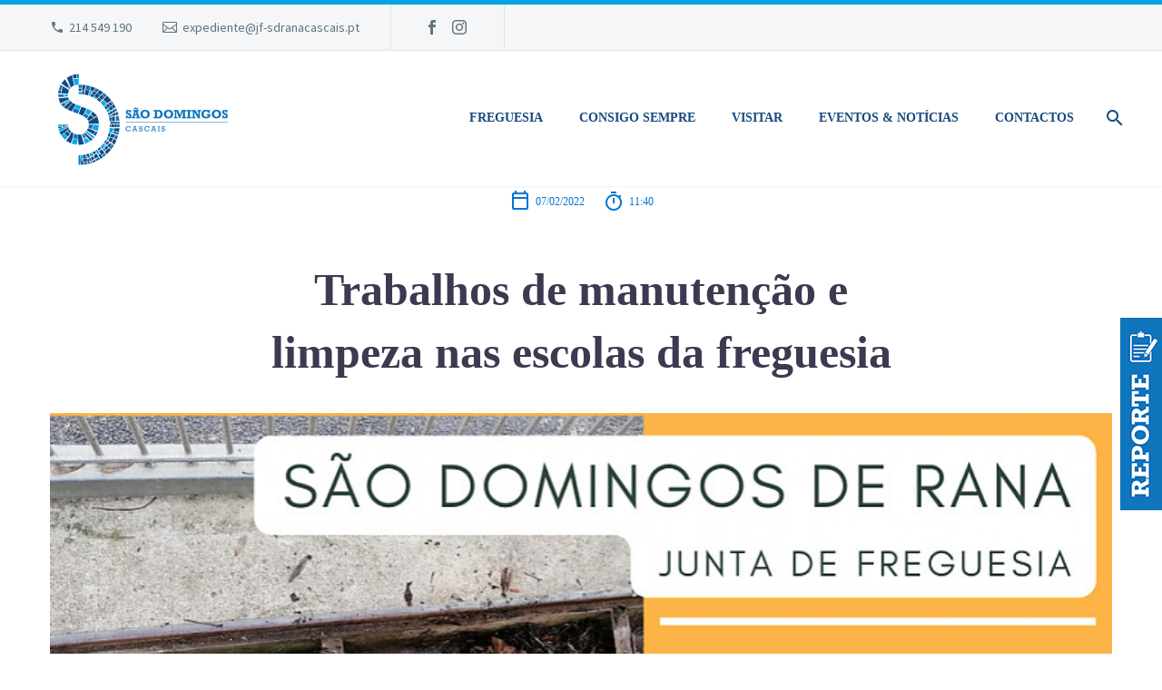

--- FILE ---
content_type: text/html; charset=UTF-8
request_url: https://jf-sdrana.pt/2022/02/07/trabalhos-de-manutencao-e-limpeza-nas-escolas-da-freguesia/
body_size: 30458
content:
<!DOCTYPE html>
<!--[if IE 7]><html class="ie ie7" lang="pt-PT" xmlns:og="https://ogp.me/ns#" xmlns:fb="https://ogp.me/ns/fb#">
<![endif]-->
<!--[if IE 8]><html class="ie ie8" lang="pt-PT" xmlns:og="https://ogp.me/ns#" xmlns:fb="https://ogp.me/ns/fb#">
<![endif]-->
<!--[if !(IE 7) | !(IE 8) ]><!--><html lang="pt-PT" xmlns:og="https://ogp.me/ns#" xmlns:fb="https://ogp.me/ns/fb#">
<!--<![endif]--><head><script data-no-optimize="1">var litespeed_docref=sessionStorage.getItem("litespeed_docref");litespeed_docref&&(Object.defineProperty(document,"referrer",{get:function(){return litespeed_docref}}),sessionStorage.removeItem("litespeed_docref"));</script> <meta charset="UTF-8"><meta name="viewport" content="width=device-width, initial-scale=1.0" /><link rel="profile" href="https://gmpg.org/xfn/11"><link rel="pingback" href="https://jf-sdrana.pt/xmlrpc.php"><meta name='robots' content='index, follow, max-image-preview:large, max-snippet:-1, max-video-preview:-1' /><title>Junta de Freguesia de São Domingos de Rana</title><link rel="canonical" href="https://jf-sdrana.pt/2022/02/07/trabalhos-de-manutencao-e-limpeza-nas-escolas-da-freguesia/" /><meta property="og:locale" content="pt_PT" /><meta property="og:type" content="article" /><meta property="og:title" content="Junta de Freguesia de São Domingos de Rana" /><meta property="og:url" content="https://jf-sdrana.pt/2022/02/07/trabalhos-de-manutencao-e-limpeza-nas-escolas-da-freguesia/" /><meta property="og:site_name" content="J.F. São Domingos de Rana" /><meta property="article:published_time" content="2022-02-07T11:40:30+00:00" /><meta property="article:modified_time" content="2023-09-08T11:34:50+00:00" /><meta property="og:image" content="https://jf-sdrana.pt/wp-content/uploads/2023/09/Trabalhos-de-manutencao-e-limpeza-nas-escolas-da-freguesia4.jpg" /><meta property="og:image:width" content="828" /><meta property="og:image:height" content="694" /><meta property="og:image:type" content="image/jpeg" /><meta name="author" content="Francisco Campos 2" /><meta name="twitter:card" content="summary_large_image" /> <script type="application/ld+json" class="yoast-schema-graph">{"@context":"https://schema.org","@graph":[{"@type":"Article","@id":"https://jf-sdrana.pt/2022/02/07/trabalhos-de-manutencao-e-limpeza-nas-escolas-da-freguesia/#article","isPartOf":{"@id":"https://jf-sdrana.pt/2022/02/07/trabalhos-de-manutencao-e-limpeza-nas-escolas-da-freguesia/"},"author":{"name":"Francisco Campos 2","@id":"/#/schema/person/e11179d46aa07823ae66c31294004c5b"},"headline":"Trabalhos de manutenção e limpeza nas escolas da freguesia","datePublished":"2022-02-07T11:40:30+00:00","dateModified":"2023-09-08T11:34:50+00:00","mainEntityOfPage":{"@id":"https://jf-sdrana.pt/2022/02/07/trabalhos-de-manutencao-e-limpeza-nas-escolas-da-freguesia/"},"wordCount":126,"publisher":{"@id":"/#organization"},"image":{"@id":"https://jf-sdrana.pt/2022/02/07/trabalhos-de-manutencao-e-limpeza-nas-escolas-da-freguesia/#primaryimage"},"thumbnailUrl":"https://jf-sdrana.pt/wp-content/uploads/2023/09/Trabalhos-de-manutencao-e-limpeza-nas-escolas-da-freguesia4.jpg","articleSection":["Notícias"],"inLanguage":"pt-PT"},{"@type":"WebPage","@id":"https://jf-sdrana.pt/2022/02/07/trabalhos-de-manutencao-e-limpeza-nas-escolas-da-freguesia/","url":"https://jf-sdrana.pt/2022/02/07/trabalhos-de-manutencao-e-limpeza-nas-escolas-da-freguesia/","name":"Junta de Freguesia de São Domingos de Rana","isPartOf":{"@id":"/#website"},"primaryImageOfPage":{"@id":"https://jf-sdrana.pt/2022/02/07/trabalhos-de-manutencao-e-limpeza-nas-escolas-da-freguesia/#primaryimage"},"image":{"@id":"https://jf-sdrana.pt/2022/02/07/trabalhos-de-manutencao-e-limpeza-nas-escolas-da-freguesia/#primaryimage"},"thumbnailUrl":"https://jf-sdrana.pt/wp-content/uploads/2023/09/Trabalhos-de-manutencao-e-limpeza-nas-escolas-da-freguesia4.jpg","datePublished":"2022-02-07T11:40:30+00:00","dateModified":"2023-09-08T11:34:50+00:00","breadcrumb":{"@id":"https://jf-sdrana.pt/2022/02/07/trabalhos-de-manutencao-e-limpeza-nas-escolas-da-freguesia/#breadcrumb"},"inLanguage":"pt-PT","potentialAction":[{"@type":"ReadAction","target":["https://jf-sdrana.pt/2022/02/07/trabalhos-de-manutencao-e-limpeza-nas-escolas-da-freguesia/"]}]},{"@type":"ImageObject","inLanguage":"pt-PT","@id":"https://jf-sdrana.pt/2022/02/07/trabalhos-de-manutencao-e-limpeza-nas-escolas-da-freguesia/#primaryimage","url":"https://jf-sdrana.pt/wp-content/uploads/2023/09/Trabalhos-de-manutencao-e-limpeza-nas-escolas-da-freguesia4.jpg","contentUrl":"https://jf-sdrana.pt/wp-content/uploads/2023/09/Trabalhos-de-manutencao-e-limpeza-nas-escolas-da-freguesia4.jpg","width":828,"height":694},{"@type":"BreadcrumbList","@id":"https://jf-sdrana.pt/2022/02/07/trabalhos-de-manutencao-e-limpeza-nas-escolas-da-freguesia/#breadcrumb","itemListElement":[{"@type":"ListItem","position":1,"name":"Início","item":"https://jf-sdrana.pt/"},{"@type":"ListItem","position":2,"name":"Notícias","item":"https://jf-sdrana.pt/noticias/"},{"@type":"ListItem","position":3,"name":"Trabalhos de manutenção e limpeza nas escolas da freguesia"}]},{"@type":"WebSite","@id":"/#website","url":"/","name":"Junta de Freguesia de São Domingos de Rana","description":"Junta de Freguesia de São Domingos de Rana","publisher":{"@id":"/#organization"},"potentialAction":[{"@type":"SearchAction","target":{"@type":"EntryPoint","urlTemplate":"/?s={search_term_string}"},"query-input":{"@type":"PropertyValueSpecification","valueRequired":true,"valueName":"search_term_string"}}],"inLanguage":"pt-PT"},{"@type":"Organization","@id":"/#organization","name":"Junta de Freguesia de São Domingos de Rana","url":"/","logo":{"@type":"ImageObject","inLanguage":"pt-PT","@id":"/#/schema/logo/image/","url":"https://jf-sdrana.pt/wp-content/uploads/2021/11/taking-a-walk-on-a-shady-sidewalk-2021-08-30-08-04-15-utc-scaled.jpg","contentUrl":"https://jf-sdrana.pt/wp-content/uploads/2021/11/taking-a-walk-on-a-shady-sidewalk-2021-08-30-08-04-15-utc-scaled.jpg","width":2560,"height":1920,"caption":"Junta de Freguesia de São Domingos de Rana"},"image":{"@id":"/#/schema/logo/image/"}},{"@type":"Person","@id":"/#/schema/person/e11179d46aa07823ae66c31294004c5b","name":"Francisco Campos 2","url":"https://jf-sdrana.pt/author/secureadmin2/"}]}</script> <link rel='dns-prefetch' href='//fonts.googleapis.com' /><link rel="alternate" type="application/rss+xml" title="J.F. São Domingos de Rana &raquo; Feed" href="https://jf-sdrana.pt/feed/" /><link rel="alternate" type="application/rss+xml" title="J.F. São Domingos de Rana &raquo; Feed de comentários" href="https://jf-sdrana.pt/comments/feed/" /><link rel="alternate" type="text/calendar" title="J.F. São Domingos de Rana &raquo; Feed iCal" href="https://jf-sdrana.pt/eventos-calendario/?ical=1" /><link rel="alternate" type="application/rss+xml" title="Feed de comentários de J.F. São Domingos de Rana &raquo; Trabalhos de manutenção e limpeza nas escolas da freguesia" href="https://jf-sdrana.pt/2022/02/07/trabalhos-de-manutencao-e-limpeza-nas-escolas-da-freguesia/feed/" /><link rel="alternate" title="oEmbed (JSON)" type="application/json+oembed" href="https://jf-sdrana.pt/wp-json/oembed/1.0/embed?url=https%3A%2F%2Fjf-sdrana.pt%2F2022%2F02%2F07%2Ftrabalhos-de-manutencao-e-limpeza-nas-escolas-da-freguesia%2F" /><link rel="alternate" title="oEmbed (XML)" type="text/xml+oembed" href="https://jf-sdrana.pt/wp-json/oembed/1.0/embed?url=https%3A%2F%2Fjf-sdrana.pt%2F2022%2F02%2F07%2Ftrabalhos-de-manutencao-e-limpeza-nas-escolas-da-freguesia%2F&#038;format=xml" /><style id='wp-img-auto-sizes-contain-inline-css' type='text/css'>img:is([sizes=auto i],[sizes^="auto," i]){contain-intrinsic-size:3000px 1500px}
/*# sourceURL=wp-img-auto-sizes-contain-inline-css */</style><link data-optimized="2" rel="stylesheet" href="https://jf-sdrana.pt/wp-content/litespeed/css/6640b135c28d6f0fd3f97228bfb09c21.css?ver=f71f9" /><style id='thegem-preloader-inline-css' type='text/css'>body:not(.compose-mode) .gem-icon-style-gradient span,
		body:not(.compose-mode) .gem-icon .gem-icon-half-1,
		body:not(.compose-mode) .gem-icon .gem-icon-half-2 {
			opacity: 0 !important;
			}
/*# sourceURL=thegem-preloader-inline-css */</style><style id='thegem-custom-inline-css' type='text/css'>.vc_custom_1687881462363{padding-top: 0px !important;padding-bottom: 0px !important;background-color: #00adee !important;}.vc_custom_1687881550297{margin-bottom: 0px !important;padding-top: 50px !important;padding-bottom: 50px !important;background-color: #212331 !important;}
.vc_custom_1662563076187{background-color: rgba(255,255,255,0.76) !important;*background-color: rgb(255,255,255) !important;}.vc_custom_1662562900447{padding-top: 0px !important;padding-bottom: 0px !important;}
body .breadcrumbs,body .breadcrumbs a,body .bc-devider:before {color: #fff;}body .breadcrumbs .current {	color: #2fc5b0;	border-bottom: 3px solid #2fc5b0;}body .page-title-block .breadcrumbs-container{	text-align: center;}.page-breadcrumbs ul li a,.page-breadcrumbs ul li:not(:last-child):after{	color: #99A9B5FF;}.page-breadcrumbs ul li{	color: #3C3950FF;}.page-breadcrumbs ul li a:hover{	color: #3C3950FF;}.block-content {padding-top: 0px;background-color: #ffffff;background-image: none;}.block-content:last-of-type {padding-bottom: 0px;}.gem-slideshow,.slideshow-preloader {background-color: #ffffff;}#top-area {	display: block;}@media (max-width: 991px) {#page-title {}.page-title-inner, body .breadcrumbs{padding-left: 0px;padding-right: 0px;}.page-title-excerpt {margin-top: 18px;}#page-title .page-title-title {margin-top: 0px;}.block-content {padding-top: 0px;}.block-content:last-of-type {padding-bottom: 0px;}#top-area {	display: block;}}@media (max-width: 767px) {#page-title {}.page-title-inner,body .breadcrumbs{padding-left: 0px;padding-right: 0px;}.page-title-excerpt {margin-top: 18px;}#page-title .page-title-title {margin-top: 0px;}.block-content {padding-top: 0px;}.block-content:last-of-type {padding-bottom: 0px;}#top-area {	display: none;}}
/*# sourceURL=thegem-custom-inline-css */</style><style id='classic-theme-styles-inline-css' type='text/css'>/*! This file is auto-generated */
.wp-block-button__link{color:#fff;background-color:#32373c;border-radius:9999px;box-shadow:none;text-decoration:none;padding:calc(.667em + 2px) calc(1.333em + 2px);font-size:1.125em}.wp-block-file__button{background:#32373c;color:#fff;text-decoration:none}
/*# sourceURL=/wp-includes/css/classic-themes.min.css */</style> <script type="litespeed/javascript">function fullHeightRow(){var fullHeight,offsetTop,element=document.getElementsByClassName('vc_row-o-full-height')[0];if(element){fullHeight=window.innerHeight;offsetTop=window.pageYOffset+element.getBoundingClientRect().top;if(offsetTop<fullHeight){fullHeight=100-offsetTop/(fullHeight/100);element.style.minHeight=fullHeight+'vh'}}}</script><script data-cfasync="false" type="text/javascript" src="https://jf-sdrana.pt/wp-includes/js/jquery/jquery.min.js" id="jquery-core-js"></script> <script data-cfasync="false" type="text/javascript" src="https://jf-sdrana.pt/wp-includes/js/jquery/jquery-migrate.min.js" id="jquery-migrate-js"></script> <script id="cookie-notice-front-js-before" type="litespeed/javascript">var cnArgs={"ajaxUrl":"https:\/\/jf-sdrana.pt\/wp-admin\/admin-ajax.php","nonce":"536d2a2c29","hideEffect":"fade","position":"bottom","onScroll":!1,"onScrollOffset":100,"onClick":!1,"cookieName":"cookie_notice_accepted","cookieTime":2592000,"cookieTimeRejected":2592000,"globalCookie":!1,"redirection":!1,"cache":!0,"revokeCookies":!1,"revokeCookiesOpt":"automatic"}</script> <script></script><link rel="https://api.w.org/" href="https://jf-sdrana.pt/wp-json/" /><link rel="alternate" title="JSON" type="application/json" href="https://jf-sdrana.pt/wp-json/wp/v2/posts/29398" /><link rel="EditURI" type="application/rsd+xml" title="RSD" href="https://jf-sdrana.pt/xmlrpc.php?rsd" /><meta name="generator" content="WordPress 6.9" /><link rel='shortlink' href='https://jf-sdrana.pt/?p=29398' /><meta name="tec-api-version" content="v1"><meta name="tec-api-origin" content="https://jf-sdrana.pt"><link rel="alternate" href="https://jf-sdrana.pt/wp-json/tribe/events/v1/" /> <script type="litespeed/javascript" data-src="https://www.googletagmanager.com/gtag/js?id=G-2LFR8BL9BS"></script> <script type="litespeed/javascript">window.dataLayer=window.dataLayer||[];function gtag(){dataLayer.push(arguments)}
gtag('js',new Date());gtag('config','G-2LFR8BL9BS')</script> <meta name="generator" content="Powered by WPBakery Page Builder - drag and drop page builder for WordPress."/><meta name="redi-version" content="1.2.7" /><link rel="icon" href="https://jf-sdrana.pt/wp-content/uploads/2022/09/logo-square-big.png" sizes="32x32" /><link rel="icon" href="https://jf-sdrana.pt/wp-content/uploads/2022/09/logo-square-big.png" sizes="192x192" /><link rel="apple-touch-icon" href="https://jf-sdrana.pt/wp-content/uploads/2022/09/logo-square-big.png" /><meta name="msapplication-TileImage" content="https://jf-sdrana.pt/wp-content/uploads/2022/09/logo-square-big.png" /> <script type="litespeed/javascript">if(document.querySelector('[data-type="vc_custom-css"]')){document.head.appendChild(document.querySelector('[data-type="vc_custom-css"]'))}</script><noscript><style>.wpb_animate_when_almost_visible { opacity: 1; }</style></noscript><meta property="og:title" content="Trabalhos de manutenção e limpeza nas escolas da freguesia"/><meta property="og:description" content="Trabalhos de manutenção e limpeza nas escolas da freguesia"/><meta property="og:site_name" content="J.F. São Domingos de Rana"/><meta property="og:type" content="article"/><meta property="og:url" content="https://jf-sdrana.pt/2022/02/07/trabalhos-de-manutencao-e-limpeza-nas-escolas-da-freguesia/"/><meta property="og:image" content="https://jf-sdrana.pt/wp-content/uploads/2023/09/Trabalhos-de-manutencao-e-limpeza-nas-escolas-da-freguesia4-thegem-blog-timeline-large.jpg"/><meta itemprop="name" content="Trabalhos de manutenção e limpeza nas escolas da freguesia"/><meta itemprop="description" content="Trabalhos de manutenção e limpeza nas escolas da freguesia"/><meta itemprop="image" content="https://jf-sdrana.pt/wp-content/uploads/2023/09/Trabalhos-de-manutencao-e-limpeza-nas-escolas-da-freguesia4-thegem-blog-timeline-large.jpg"/><link rel="preload" as="font" crossorigin="anonymous" type="font/woff" href="https://jf-sdrana.pt/wp-content/themes/thegem/fonts/elegant/ElegantIcons.woff"><style id='global-styles-inline-css' type='text/css'>:root{--wp--preset--aspect-ratio--square: 1;--wp--preset--aspect-ratio--4-3: 4/3;--wp--preset--aspect-ratio--3-4: 3/4;--wp--preset--aspect-ratio--3-2: 3/2;--wp--preset--aspect-ratio--2-3: 2/3;--wp--preset--aspect-ratio--16-9: 16/9;--wp--preset--aspect-ratio--9-16: 9/16;--wp--preset--color--black: #000000;--wp--preset--color--cyan-bluish-gray: #abb8c3;--wp--preset--color--white: #ffffff;--wp--preset--color--pale-pink: #f78da7;--wp--preset--color--vivid-red: #cf2e2e;--wp--preset--color--luminous-vivid-orange: #ff6900;--wp--preset--color--luminous-vivid-amber: #fcb900;--wp--preset--color--light-green-cyan: #7bdcb5;--wp--preset--color--vivid-green-cyan: #00d084;--wp--preset--color--pale-cyan-blue: #8ed1fc;--wp--preset--color--vivid-cyan-blue: #0693e3;--wp--preset--color--vivid-purple: #9b51e0;--wp--preset--gradient--vivid-cyan-blue-to-vivid-purple: linear-gradient(135deg,rgb(6,147,227) 0%,rgb(155,81,224) 100%);--wp--preset--gradient--light-green-cyan-to-vivid-green-cyan: linear-gradient(135deg,rgb(122,220,180) 0%,rgb(0,208,130) 100%);--wp--preset--gradient--luminous-vivid-amber-to-luminous-vivid-orange: linear-gradient(135deg,rgb(252,185,0) 0%,rgb(255,105,0) 100%);--wp--preset--gradient--luminous-vivid-orange-to-vivid-red: linear-gradient(135deg,rgb(255,105,0) 0%,rgb(207,46,46) 100%);--wp--preset--gradient--very-light-gray-to-cyan-bluish-gray: linear-gradient(135deg,rgb(238,238,238) 0%,rgb(169,184,195) 100%);--wp--preset--gradient--cool-to-warm-spectrum: linear-gradient(135deg,rgb(74,234,220) 0%,rgb(151,120,209) 20%,rgb(207,42,186) 40%,rgb(238,44,130) 60%,rgb(251,105,98) 80%,rgb(254,248,76) 100%);--wp--preset--gradient--blush-light-purple: linear-gradient(135deg,rgb(255,206,236) 0%,rgb(152,150,240) 100%);--wp--preset--gradient--blush-bordeaux: linear-gradient(135deg,rgb(254,205,165) 0%,rgb(254,45,45) 50%,rgb(107,0,62) 100%);--wp--preset--gradient--luminous-dusk: linear-gradient(135deg,rgb(255,203,112) 0%,rgb(199,81,192) 50%,rgb(65,88,208) 100%);--wp--preset--gradient--pale-ocean: linear-gradient(135deg,rgb(255,245,203) 0%,rgb(182,227,212) 50%,rgb(51,167,181) 100%);--wp--preset--gradient--electric-grass: linear-gradient(135deg,rgb(202,248,128) 0%,rgb(113,206,126) 100%);--wp--preset--gradient--midnight: linear-gradient(135deg,rgb(2,3,129) 0%,rgb(40,116,252) 100%);--wp--preset--font-size--small: 13px;--wp--preset--font-size--medium: 20px;--wp--preset--font-size--large: 36px;--wp--preset--font-size--x-large: 42px;--wp--preset--spacing--20: 0.44rem;--wp--preset--spacing--30: 0.67rem;--wp--preset--spacing--40: 1rem;--wp--preset--spacing--50: 1.5rem;--wp--preset--spacing--60: 2.25rem;--wp--preset--spacing--70: 3.38rem;--wp--preset--spacing--80: 5.06rem;--wp--preset--shadow--natural: 6px 6px 9px rgba(0, 0, 0, 0.2);--wp--preset--shadow--deep: 12px 12px 50px rgba(0, 0, 0, 0.4);--wp--preset--shadow--sharp: 6px 6px 0px rgba(0, 0, 0, 0.2);--wp--preset--shadow--outlined: 6px 6px 0px -3px rgb(255, 255, 255), 6px 6px rgb(0, 0, 0);--wp--preset--shadow--crisp: 6px 6px 0px rgb(0, 0, 0);}:where(.is-layout-flex){gap: 0.5em;}:where(.is-layout-grid){gap: 0.5em;}body .is-layout-flex{display: flex;}.is-layout-flex{flex-wrap: wrap;align-items: center;}.is-layout-flex > :is(*, div){margin: 0;}body .is-layout-grid{display: grid;}.is-layout-grid > :is(*, div){margin: 0;}:where(.wp-block-columns.is-layout-flex){gap: 2em;}:where(.wp-block-columns.is-layout-grid){gap: 2em;}:where(.wp-block-post-template.is-layout-flex){gap: 1.25em;}:where(.wp-block-post-template.is-layout-grid){gap: 1.25em;}.has-black-color{color: var(--wp--preset--color--black) !important;}.has-cyan-bluish-gray-color{color: var(--wp--preset--color--cyan-bluish-gray) !important;}.has-white-color{color: var(--wp--preset--color--white) !important;}.has-pale-pink-color{color: var(--wp--preset--color--pale-pink) !important;}.has-vivid-red-color{color: var(--wp--preset--color--vivid-red) !important;}.has-luminous-vivid-orange-color{color: var(--wp--preset--color--luminous-vivid-orange) !important;}.has-luminous-vivid-amber-color{color: var(--wp--preset--color--luminous-vivid-amber) !important;}.has-light-green-cyan-color{color: var(--wp--preset--color--light-green-cyan) !important;}.has-vivid-green-cyan-color{color: var(--wp--preset--color--vivid-green-cyan) !important;}.has-pale-cyan-blue-color{color: var(--wp--preset--color--pale-cyan-blue) !important;}.has-vivid-cyan-blue-color{color: var(--wp--preset--color--vivid-cyan-blue) !important;}.has-vivid-purple-color{color: var(--wp--preset--color--vivid-purple) !important;}.has-black-background-color{background-color: var(--wp--preset--color--black) !important;}.has-cyan-bluish-gray-background-color{background-color: var(--wp--preset--color--cyan-bluish-gray) !important;}.has-white-background-color{background-color: var(--wp--preset--color--white) !important;}.has-pale-pink-background-color{background-color: var(--wp--preset--color--pale-pink) !important;}.has-vivid-red-background-color{background-color: var(--wp--preset--color--vivid-red) !important;}.has-luminous-vivid-orange-background-color{background-color: var(--wp--preset--color--luminous-vivid-orange) !important;}.has-luminous-vivid-amber-background-color{background-color: var(--wp--preset--color--luminous-vivid-amber) !important;}.has-light-green-cyan-background-color{background-color: var(--wp--preset--color--light-green-cyan) !important;}.has-vivid-green-cyan-background-color{background-color: var(--wp--preset--color--vivid-green-cyan) !important;}.has-pale-cyan-blue-background-color{background-color: var(--wp--preset--color--pale-cyan-blue) !important;}.has-vivid-cyan-blue-background-color{background-color: var(--wp--preset--color--vivid-cyan-blue) !important;}.has-vivid-purple-background-color{background-color: var(--wp--preset--color--vivid-purple) !important;}.has-black-border-color{border-color: var(--wp--preset--color--black) !important;}.has-cyan-bluish-gray-border-color{border-color: var(--wp--preset--color--cyan-bluish-gray) !important;}.has-white-border-color{border-color: var(--wp--preset--color--white) !important;}.has-pale-pink-border-color{border-color: var(--wp--preset--color--pale-pink) !important;}.has-vivid-red-border-color{border-color: var(--wp--preset--color--vivid-red) !important;}.has-luminous-vivid-orange-border-color{border-color: var(--wp--preset--color--luminous-vivid-orange) !important;}.has-luminous-vivid-amber-border-color{border-color: var(--wp--preset--color--luminous-vivid-amber) !important;}.has-light-green-cyan-border-color{border-color: var(--wp--preset--color--light-green-cyan) !important;}.has-vivid-green-cyan-border-color{border-color: var(--wp--preset--color--vivid-green-cyan) !important;}.has-pale-cyan-blue-border-color{border-color: var(--wp--preset--color--pale-cyan-blue) !important;}.has-vivid-cyan-blue-border-color{border-color: var(--wp--preset--color--vivid-cyan-blue) !important;}.has-vivid-purple-border-color{border-color: var(--wp--preset--color--vivid-purple) !important;}.has-vivid-cyan-blue-to-vivid-purple-gradient-background{background: var(--wp--preset--gradient--vivid-cyan-blue-to-vivid-purple) !important;}.has-light-green-cyan-to-vivid-green-cyan-gradient-background{background: var(--wp--preset--gradient--light-green-cyan-to-vivid-green-cyan) !important;}.has-luminous-vivid-amber-to-luminous-vivid-orange-gradient-background{background: var(--wp--preset--gradient--luminous-vivid-amber-to-luminous-vivid-orange) !important;}.has-luminous-vivid-orange-to-vivid-red-gradient-background{background: var(--wp--preset--gradient--luminous-vivid-orange-to-vivid-red) !important;}.has-very-light-gray-to-cyan-bluish-gray-gradient-background{background: var(--wp--preset--gradient--very-light-gray-to-cyan-bluish-gray) !important;}.has-cool-to-warm-spectrum-gradient-background{background: var(--wp--preset--gradient--cool-to-warm-spectrum) !important;}.has-blush-light-purple-gradient-background{background: var(--wp--preset--gradient--blush-light-purple) !important;}.has-blush-bordeaux-gradient-background{background: var(--wp--preset--gradient--blush-bordeaux) !important;}.has-luminous-dusk-gradient-background{background: var(--wp--preset--gradient--luminous-dusk) !important;}.has-pale-ocean-gradient-background{background: var(--wp--preset--gradient--pale-ocean) !important;}.has-electric-grass-gradient-background{background: var(--wp--preset--gradient--electric-grass) !important;}.has-midnight-gradient-background{background: var(--wp--preset--gradient--midnight) !important;}.has-small-font-size{font-size: var(--wp--preset--font-size--small) !important;}.has-medium-font-size{font-size: var(--wp--preset--font-size--medium) !important;}.has-large-font-size{font-size: var(--wp--preset--font-size--large) !important;}.has-x-large-font-size{font-size: var(--wp--preset--font-size--x-large) !important;}
/*# sourceURL=global-styles-inline-css */</style></head><body class="wp-singular post-template-default single single-post postid-29398 single-format-standard wp-theme-thegem wp-child-theme-thegem-child cookies-not-set tribe-no-js thegem fullscreen-search wpb-js-composer js-comp-ver-8.7.2 vc_responsive"> <script type="litespeed/javascript">var gemSettings={"isTouch":"","forcedLasyDisabled":"","tabletPortrait":"1","tabletLandscape":"","topAreaMobileDisable":"","parallaxDisabled":"","fillTopArea":"","themePath":"https:\/\/jf-sdrana.pt\/wp-content\/themes\/thegem","rootUrl":"https:\/\/jf-sdrana.pt","mobileEffectsEnabled":"","isRTL":""};(function(){function isTouchDevice(){return(('ontouchstart' in window)||(navigator.MaxTouchPoints>0)||(navigator.msMaxTouchPoints>0))}
window.gemSettings.isTouch=isTouchDevice();function userAgentDetection(){var ua=navigator.userAgent.toLowerCase(),platform=navigator.platform.toLowerCase(),UA=ua.match(/(opera|ie|firefox|chrome|version)[\s\/:]([\w\d\.]+)?.*?(safari|version[\s\/:]([\w\d\.]+)|$)/)||[null,'unknown',0],mode=UA[1]=='ie'&&document.documentMode;window.gemBrowser={name:(UA[1]=='version')?UA[3]:UA[1],version:UA[2],platform:{name:ua.match(/ip(?:ad|od|hone)/)?'ios':(ua.match(/(?:webos|android)/)||platform.match(/mac|win|linux/)||['other'])[0]}}}
window.updateGemClientSize=function(){if(window.gemOptions==null||window.gemOptions==undefined){window.gemOptions={first:!1,clientWidth:0,clientHeight:0,innerWidth:-1}}
window.gemOptions.clientWidth=window.innerWidth||document.documentElement.clientWidth;if(document.body!=null&&!window.gemOptions.clientWidth){window.gemOptions.clientWidth=document.body.clientWidth}
window.gemOptions.clientHeight=window.innerHeight||document.documentElement.clientHeight;if(document.body!=null&&!window.gemOptions.clientHeight){window.gemOptions.clientHeight=document.body.clientHeight}};window.updateGemInnerSize=function(width){window.gemOptions.innerWidth=width!=undefined?width:(document.body!=null?document.body.clientWidth:0)};userAgentDetection();window.updateGemClientSize(!0);window.gemSettings.lasyDisabled=window.gemSettings.forcedLasyDisabled||(!window.gemSettings.mobileEffectsEnabled&&(window.gemSettings.isTouch||window.gemOptions.clientWidth<=800))})();(function(){if(window.gemBrowser.name=='safari'){try{var safariVersion=parseInt(window.gemBrowser.version)}catch(e){var safariVersion=0}
if(safariVersion>=9){window.gemSettings.parallaxDisabled=!0;window.gemSettings.fillTopArea=!0}}})();(function(){var fullwithData={page:null,pageWidth:0,pageOffset:{},fixVcRow:!0,pagePaddingLeft:0};function updateFullwidthData(){fullwithData.pageOffset=fullwithData.page.getBoundingClientRect();fullwithData.pageWidth=parseFloat(fullwithData.pageOffset.width);fullwithData.pagePaddingLeft=0;if(fullwithData.page.className.indexOf('vertical-header')!=-1){fullwithData.pagePaddingLeft=45;if(fullwithData.pageWidth>=1600){fullwithData.pagePaddingLeft=360}
if(fullwithData.pageWidth<980){fullwithData.pagePaddingLeft=0}}}
function gem_fix_fullwidth_position(element){if(element==null){return!1}
if(fullwithData.page==null){fullwithData.page=document.getElementById('page');updateFullwidthData()}
if(!fullwithData.fixVcRow){return!1}
if(element.previousElementSibling!=null&&element.previousElementSibling!=undefined&&element.previousElementSibling.className.indexOf('fullwidth-block')==-1){var elementParentViewportOffset=element.previousElementSibling.getBoundingClientRect()}else{var elementParentViewportOffset=element.parentNode.getBoundingClientRect()}
if(element.className.indexOf('vc_row')!=-1){var elementMarginLeft=-21;var elementMarginRight=-21}else{var elementMarginLeft=0;var elementMarginRight=0}
var offset=parseInt(fullwithData.pageOffset.left+0.5)-parseInt((elementParentViewportOffset.left<0?0:elementParentViewportOffset.left)+0.5)-elementMarginLeft+fullwithData.pagePaddingLeft;var offsetKey=window.gemSettings.isRTL?'right':'left';element.style.position='relative';element.style[offsetKey]=offset+'px';element.style.width=fullwithData.pageWidth-fullwithData.pagePaddingLeft+'px';if(element.className.indexOf('vc_row')==-1){element.setAttribute('data-fullwidth-updated',1)}
if(element.className.indexOf('vc_row')!=-1&&element.className.indexOf('vc_section')==-1&&!element.hasAttribute('data-vc-stretch-content')){var el_full=element.parentNode.querySelector('.vc_row-full-width-before');var padding=-1*offset;0>padding&&(padding=0);var paddingRight=fullwithData.pageWidth-padding-el_full.offsetWidth+elementMarginLeft+elementMarginRight;0>paddingRight&&(paddingRight=0);element.style.paddingLeft=padding+'px';element.style.paddingRight=paddingRight+'px'}}
window.gem_fix_fullwidth_position=gem_fix_fullwidth_position;document.addEventListener('DOMContentLiteSpeedLoaded',function(){var classes=[];if(window.gemSettings.isTouch){document.body.classList.add('thegem-touch')}
if(window.gemSettings.lasyDisabled&&!window.gemSettings.forcedLasyDisabled){document.body.classList.add('thegem-effects-disabled')}});if(window.gemSettings.parallaxDisabled){var head=document.getElementsByTagName('head')[0],link=document.createElement('style');link.rel='stylesheet';link.type='text/css';link.innerHTML=".fullwidth-block.fullwidth-block-parallax-fixed .fullwidth-block-background { background-attachment: scroll !important; }";head.appendChild(link)}})();(function(){setTimeout(function(){var preloader=document.getElementById('page-preloader');if(preloader!=null&&preloader!=undefined){preloader.className+=' preloader-loaded'}},window.pagePreloaderHideTime||1000)})()</script> <div id="page" class="layout-fullwidth header-style-1"><a href="#main" class="scroll-to-content">Skip to main content</a><a href="#page" class="scroll-top-button">Scroll Top</a><div id="site-header-wrapper"  class="   sticky-header-on-mobile-disabled" ><header id="site-header" class="site-header mobile-menu-layout-slide-vertical" role="banner"><div class="top-area-background"><div id="top-area" class="top-area top-area-style-default top-area-alignment-justified"><div class="container"><div class="top-area-items inline-inside"><div class="top-area-block top-area-contacts"><div class="gem-contacts inline-inside"><div class="gem-contacts-item gem-contacts-phone"><a href="tel:214 549 190">214 549 190</a></div><div class="gem-contacts-item gem-contacts-email"><a href="mailto:expediente@jf-sdranacascais.pt">expediente@jf-sdranacascais.pt</a></div></div></div><div class="top-area-block top-area-socials socials-colored-hover"><div class="socials inline-inside">
<a class="socials-item" href="https://www.facebook.com/jfsdrana" target="_blank" rel="noopener" title="Facebook">
<i class="socials-item-icon facebook "></i>
</a>
<a class="socials-item" href="https://www.instagram.com/jf.sdrana/" target="_blank" rel="noopener" title="Instagram">
<i class="socials-item-icon instagram "></i>
</a></div></div><div class="top-area-block top-area-menu"><nav id="top-area-menu"></nav></div></div></div></div></div><div class="header-background"><div class="container"><div class="header-main logo-position-left header-colors-light header-layout-default header-style-1"><div class="site-title"><div class="site-logo" style="width:204px;">
<a href="https://jf-sdrana.pt/" rel="home" aria-label="Homepage">
<span class="logo"><img data-lazyloaded="1" src="[data-uri]" width="204" height="119" data-src="https://jf-sdrana.pt/wp-content/uploads/thegem/logos/logo_a4f1373be4c1eb578da1c5aa73955d1b_1x.png" data-srcset="https://jf-sdrana.pt/wp-content/uploads/thegem/logos/logo_a4f1373be4c1eb578da1c5aa73955d1b_1x.png 1x,https://jf-sdrana.pt/wp-content/uploads/thegem/logos/logo_a4f1373be4c1eb578da1c5aa73955d1b_2x.png 2x,https://jf-sdrana.pt/wp-content/uploads/thegem/logos/logo_a4f1373be4c1eb578da1c5aa73955d1b_3x.png 3x" alt="J.F. São Domingos de Rana" style="width:204px;" class="tgp-exclude default"/><img data-lazyloaded="1" src="[data-uri]" width="134" height="78" data-src="https://jf-sdrana.pt/wp-content/uploads/thegem/logos/logo_70578f4d874e5e47b59046351ad31835_1x.png" data-srcset="https://jf-sdrana.pt/wp-content/uploads/thegem/logos/logo_70578f4d874e5e47b59046351ad31835_1x.png 1x,https://jf-sdrana.pt/wp-content/uploads/thegem/logos/logo_70578f4d874e5e47b59046351ad31835_2x.png 2x,https://jf-sdrana.pt/wp-content/uploads/thegem/logos/logo_70578f4d874e5e47b59046351ad31835_3x.png 3x" alt="J.F. São Domingos de Rana" style="width:134px;" class="tgp-exclude small light"/><img data-lazyloaded="1" src="[data-uri]" width="134" height="78" data-src="https://jf-sdrana.pt/wp-content/uploads/thegem/logos/logo_70578f4d874e5e47b59046351ad31835_1x.png" data-srcset="https://jf-sdrana.pt/wp-content/uploads/thegem/logos/logo_70578f4d874e5e47b59046351ad31835_1x.png 1x,https://jf-sdrana.pt/wp-content/uploads/thegem/logos/logo_70578f4d874e5e47b59046351ad31835_2x.png 2x,https://jf-sdrana.pt/wp-content/uploads/thegem/logos/logo_70578f4d874e5e47b59046351ad31835_3x.png 3x" alt="J.F. São Domingos de Rana" style="width:134px;" class="tgp-exclude small"/></span>
</a></div></div><nav id="primary-navigation" class="site-navigation primary-navigation" role="navigation">
<button class="menu-toggle dl-trigger">Primary Menu<span class="menu-line-1"></span><span class="menu-line-2"></span><span class="menu-line-3"></span></button><div class="mobile-menu-slide-wrapper top"><button class="mobile-menu-slide-close">Close</button><ul id="primary-menu" class="nav-menu styled no-responsive"><li id="menu-item-27807" class="menu-item menu-item-type-custom menu-item-object-custom menu-item-has-children menu-item-parent menu-item-27807 megamenu-first-element"><a href="#" aria-haspopup="true" aria-expanded="false">Freguesia</a><span class="menu-item-parent-toggle" tabindex="0"></span><ul class="sub-menu styled "><li id="menu-item-27022" class="menu-item menu-item-type-post_type menu-item-object-page menu-item-has-children menu-item-parent menu-item-27022 megamenu-first-element"><a href="https://jf-sdrana.pt/freguesia/a-freguesia/" aria-haspopup="true" aria-expanded="false">A Freguesia</a><span class="menu-item-parent-toggle" tabindex="0"></span><ul class="sub-menu styled "><li id="menu-item-27023" class="menu-item menu-item-type-post_type menu-item-object-page menu-item-27023 megamenu-first-element"><a href="https://jf-sdrana.pt/freguesia/a-freguesia/historia/">História</a></li></ul></li><li id="menu-item-36326" class="menu-item menu-item-type-post_type menu-item-object-page menu-item-36326 megamenu-first-element"><a href="https://jf-sdrana.pt/freguesia/executivo-2/">Executivo</a></li><li id="menu-item-27806" class="menu-item menu-item-type-custom menu-item-object-custom menu-item-has-children menu-item-parent menu-item-27806 megamenu-first-element"><a href="#" aria-haspopup="true" aria-expanded="false">Assembleia de Freguesia</a><span class="menu-item-parent-toggle" tabindex="0"></span><ul class="sub-menu styled "><li id="menu-item-27030" class="menu-item menu-item-type-post_type menu-item-object-page menu-item-27030 megamenu-first-element"><a href="https://jf-sdrana.pt/freguesia/assembleia-de-freguesia/composicao/">Composição</a></li><li id="menu-item-27031" class="menu-item menu-item-type-post_type menu-item-object-page menu-item-27031 megamenu-first-element"><a href="https://jf-sdrana.pt/freguesia/assembleia-de-freguesia/atas/">Atas</a></li><li id="menu-item-27032" class="menu-item menu-item-type-post_type menu-item-object-page menu-item-27032 megamenu-first-element"><a href="https://jf-sdrana.pt/freguesia/assembleia-de-freguesia/editais/">Editais</a></li></ul></li><li id="menu-item-27035" class="menu-item menu-item-type-post_type menu-item-object-page menu-item-has-children menu-item-parent menu-item-27035 megamenu-first-element"><a href="https://jf-sdrana.pt/freguesia/informacao-institucional/" aria-haspopup="true" aria-expanded="false">Informação Institucional</a><span class="menu-item-parent-toggle" tabindex="0"></span><ul class="sub-menu styled "><li id="menu-item-27036" class="menu-item menu-item-type-post_type menu-item-object-page menu-item-27036 megamenu-first-element"><a href="https://jf-sdrana.pt/freguesia/informacao-institucional/editais/">Editais (inf. institucional)</a></li></ul></li><li id="menu-item-27041" class="menu-item menu-item-type-post_type menu-item-object-page menu-item-27041 megamenu-first-element"><a href="https://jf-sdrana.pt/freguesia/mercado/">Mercado</a></li><li id="menu-item-27042" class="menu-item menu-item-type-post_type menu-item-object-page menu-item-27042 megamenu-first-element"><a href="https://jf-sdrana.pt/freguesia/cemiterio/">Cemitério</a></li><li id="menu-item-27701" class="menu-item menu-item-type-post_type menu-item-object-page menu-item-has-children menu-item-parent menu-item-27701 megamenu-first-element"><a href="https://jf-sdrana.pt/freguesia/secretaria/" aria-haspopup="true" aria-expanded="false">Secretaria</a><span class="menu-item-parent-toggle" tabindex="0"></span><ul class="sub-menu styled "><li id="menu-item-27703" class="menu-item menu-item-type-post_type menu-item-object-page menu-item-27703 megamenu-first-element"><a href="https://jf-sdrana.pt/freguesia/secretaria/recenseamento-eleitoral/">Recenseamento Eleitoral</a></li><li id="menu-item-27891" class="menu-item menu-item-type-custom menu-item-object-custom menu-item-has-children menu-item-parent menu-item-27891 megamenu-first-element"><a href="#" aria-haspopup="true" aria-expanded="false">Atestados</a><span class="menu-item-parent-toggle" tabindex="0"></span><ul class="sub-menu styled "><li id="menu-item-27895" class="menu-item menu-item-type-post_type menu-item-object-page menu-item-27895 megamenu-first-element"><a href="https://jf-sdrana.pt/freguesia/secretaria/atestados/atestado-de-uniao-de-facto/">Atestado de União de Facto</a></li><li id="menu-item-27896" class="menu-item menu-item-type-post_type menu-item-object-page menu-item-27896 megamenu-first-element"><a href="https://jf-sdrana.pt/freguesia/secretaria/atestados/atestados-de-situacao-economica/">Atestados de Situação Económica</a></li><li id="menu-item-27897" class="menu-item menu-item-type-post_type menu-item-object-page menu-item-27897 megamenu-first-element"><a href="https://jf-sdrana.pt/freguesia/secretaria/atestados/atestado-de-residencia/">Atestado de Residência</a></li><li id="menu-item-27893" class="menu-item menu-item-type-post_type menu-item-object-page menu-item-27893 megamenu-first-element"><a href="https://jf-sdrana.pt/freguesia/secretaria/atestados/atestado-de-agregado-familiar/">Atestado de Agregado Familiar</a></li><li id="menu-item-27892" class="menu-item menu-item-type-post_type menu-item-object-page menu-item-27892 megamenu-first-element"><a href="https://jf-sdrana.pt/freguesia/secretaria/atestados/prova-de-vida/">Prova de Vida</a></li></ul></li><li id="menu-item-27805" class="menu-item menu-item-type-custom menu-item-object-custom menu-item-has-children menu-item-parent menu-item-27805 megamenu-first-element"><a href="#" aria-haspopup="true" aria-expanded="false">Licenciamentos</a><span class="menu-item-parent-toggle" tabindex="0"></span><ul class="sub-menu styled "><li id="menu-item-27763" class="menu-item menu-item-type-post_type menu-item-object-page menu-item-27763 megamenu-first-element"><a href="https://jf-sdrana.pt/freguesia/secretaria/licenciamentos/licenca-de-ruido/">Licença de Ruído</a></li><li id="menu-item-27765" class="menu-item menu-item-type-post_type menu-item-object-page menu-item-27765 megamenu-first-element"><a href="https://jf-sdrana.pt/freguesia/secretaria/licenciamentos/licenciamento-de-gatideos-e-canideos/">Licenciamento de Canídeos</a></li></ul></li><li id="menu-item-27741" class="menu-item menu-item-type-post_type menu-item-object-page menu-item-27741 megamenu-first-element"><a href="https://jf-sdrana.pt/freguesia/secretaria/tabela-de-taxas-2024/">Tabela de Taxas</a></li></ul></li><li id="menu-item-27045" class="menu-item menu-item-type-post_type menu-item-object-page menu-item-27045 megamenu-first-element"><a href="https://jf-sdrana.pt/freguesia/atendimento-juridico/">Atendimento Jurídico</a></li><li id="menu-item-27044" class="menu-item menu-item-type-post_type menu-item-object-page menu-item-27044 megamenu-first-element"><a href="https://jf-sdrana.pt/freguesia/recursos-humanos/">Recursos Humanos</a></li><li id="menu-item-27326" class="menu-item menu-item-type-post_type menu-item-object-page menu-item-27326 megamenu-first-element"><a href="https://jf-sdrana.pt/freguesia/ocorrencias/">Ocorrências</a></li></ul></li><li id="menu-item-27808" class="menu-item menu-item-type-custom menu-item-object-custom menu-item-has-children menu-item-parent menu-item-27808 megamenu-first-element"><a href="#" aria-haspopup="true" aria-expanded="false">Consigo Sempre</a><span class="menu-item-parent-toggle" tabindex="0"></span><ul class="sub-menu styled "><li id="menu-item-27813" class="menu-item menu-item-type-custom menu-item-object-custom menu-item-has-children menu-item-parent menu-item-27813 megamenu-first-element"><a href="#" aria-haspopup="true" aria-expanded="false">Na Educação</a><span class="menu-item-parent-toggle" tabindex="0"></span><ul class="sub-menu styled "><li id="menu-item-35595" class="menu-item menu-item-type-post_type menu-item-object-page menu-item-35595 megamenu-first-element"><a href="https://jf-sdrana.pt/consigo-sempre/na-educacao/bolsa-de-merito-ensino-superior/">Bolsa de Mérito Ensino Superior</a></li><li id="menu-item-27812" class="menu-item menu-item-type-custom menu-item-object-custom menu-item-has-children menu-item-parent menu-item-27812 megamenu-first-element"><a href="#" aria-haspopup="true" aria-expanded="false">Escolas</a><span class="menu-item-parent-toggle" tabindex="0"></span><ul class="sub-menu styled "><li id="menu-item-26732" class="menu-item menu-item-type-post_type menu-item-object-page menu-item-26732 megamenu-first-element"><a href="https://jf-sdrana.pt/consigo-sempre/na-educacao/escolas/escolas-publicas/">Escolas Públicas</a></li><li id="menu-item-26733" class="menu-item menu-item-type-post_type menu-item-object-page menu-item-26733 megamenu-first-element"><a href="https://jf-sdrana.pt/consigo-sempre/na-educacao/escolas/escolas-privadas/">Escolas Privadas</a></li></ul></li><li id="menu-item-26734" class="menu-item menu-item-type-post_type menu-item-object-page menu-item-has-children menu-item-parent menu-item-26734 megamenu-first-element"><a href="https://jf-sdrana.pt/consigo-sempre/na-educacao/apoio-a-familia/" aria-haspopup="true" aria-expanded="false">Apoio à Família</a><span class="menu-item-parent-toggle" tabindex="0"></span><ul class="sub-menu styled "><li id="menu-item-28984" class="menu-item menu-item-type-post_type menu-item-object-page menu-item-28984 megamenu-first-element"><a href="https://jf-sdrana.pt/consigo-sempre/na-educacao/apoio-a-familia/inscricoes-aaaf-caf/">Ano Letivo 2025-2026</a></li><li id="menu-item-28916" class="menu-item menu-item-type-post_type menu-item-object-page menu-item-28916 megamenu-first-element"><a href="https://jf-sdrana.pt/consigo-sempre/na-educacao/apoio-a-familia/interrupcoes-letivas-atividades/">Interrupções Letivas</a></li><li id="menu-item-36216" class="menu-item menu-item-type-post_type menu-item-object-page menu-item-36216 megamenu-first-element"><a href="https://jf-sdrana.pt/consigo-sempre/na-educacao/apoio-a-familia/jornais-aaaf-caf-2/">Jornais AAAF/CAF</a></li></ul></li><li id="menu-item-26737" class="menu-item menu-item-type-post_type menu-item-object-page menu-item-26737 megamenu-first-element"><a href="https://jf-sdrana.pt/consigo-sempre/na-educacao/gestao-de-escolas/">Gestão de Escolas</a></li><li id="menu-item-26749" class="menu-item menu-item-type-post_type menu-item-object-page menu-item-26749 megamenu-first-element"><a href="https://jf-sdrana.pt/consigo-sempre/na-educacao/aprendizagem-ao-longo-da-vida/">Aprendizagem ao longo da vida</a></li></ul></li><li id="menu-item-26738" class="menu-item menu-item-type-post_type menu-item-object-page menu-item-has-children menu-item-parent menu-item-26738 megamenu-first-element"><a href="https://jf-sdrana.pt/consigo-sempre/na-cultura/" aria-haspopup="true" aria-expanded="false">Na Cultura</a><span class="menu-item-parent-toggle" tabindex="0"></span><ul class="sub-menu styled "><li id="menu-item-26836" class="menu-item menu-item-type-post_type menu-item-object-page menu-item-has-children menu-item-parent menu-item-26836 megamenu-first-element"><a href="https://jf-sdrana.pt/consigo-sempre/na-cultura/museus-de-s-domingos/" aria-haspopup="true" aria-expanded="false">Museus de São Domingos</a><span class="menu-item-parent-toggle" tabindex="0"></span><ul class="sub-menu styled "><li id="menu-item-27296" class="menu-item menu-item-type-post_type menu-item-object-page menu-item-27296 megamenu-first-element"><a href="https://jf-sdrana.pt/consigo-sempre/na-cultura/museus-de-s-domingos/centro-interpretativo-do-espaco-rural-casal-saloio/">Centro Interpretativo do Espaço Rural – Casal Saloio</a></li><li id="menu-item-27907" class="menu-item menu-item-type-post_type menu-item-object-page menu-item-27907 megamenu-first-element"><a href="https://jf-sdrana.pt/consigo-sempre/na-cultura/museus-de-s-domingos/espaco-museologico-ilidio-carapeto/">Espaço Museológico Ilídio Carapeto</a></li><li id="menu-item-27295" class="menu-item menu-item-type-post_type menu-item-object-page menu-item-27295 megamenu-first-element"><a href="https://jf-sdrana.pt/consigo-sempre/na-cultura/museus-de-s-domingos/vila-romana-de-freiria/">Villa Romana de Freiria</a></li><li id="menu-item-27294" class="menu-item menu-item-type-custom menu-item-object-custom menu-item-27294 megamenu-first-element"><a target="_blank" href="https://inventariobensculturais.cascais.pt/pesquisa.aspx?ns=216000&#038;museu=19&#038;grupoMuseus=museologico&#038;grupoMuseu=museologico&#038;IPR=3398">Inventário Bens Culturais</a></li></ul></li><li id="menu-item-27811" class="menu-item menu-item-type-custom menu-item-object-custom menu-item-has-children menu-item-parent menu-item-27811 megamenu-first-element"><a href="#" aria-haspopup="true" aria-expanded="false">Parcerias</a><span class="menu-item-parent-toggle" tabindex="0"></span><ul class="sub-menu styled "><li id="menu-item-26839" class="menu-item menu-item-type-post_type menu-item-object-page menu-item-26839 megamenu-first-element"><a href="https://jf-sdrana.pt/consigo-sempre/na-cultura/parcerias/apoio-as-bandas-filarmonicas/">Apoio às Bandas Filarmónicas</a></li><li id="menu-item-26840" class="menu-item menu-item-type-post_type menu-item-object-page menu-item-26840 megamenu-first-element"><a href="https://jf-sdrana.pt/consigo-sempre/na-cultura/parcerias/apoio-as-escolas-de-danca/">Apoio às Escolas de Dança</a></li></ul></li></ul></li><li id="menu-item-27810" class="menu-item menu-item-type-custom menu-item-object-custom menu-item-has-children menu-item-parent menu-item-27810 megamenu-first-element"><a href="#" aria-haspopup="true" aria-expanded="false">No Desporto e Associativismo</a><span class="menu-item-parent-toggle" tabindex="0"></span><ul class="sub-menu styled "><li id="menu-item-26855" class="menu-item menu-item-type-post_type menu-item-object-page menu-item-26855 megamenu-first-element"><a href="https://jf-sdrana.pt/consigo-sempre/no-desporto-e-associativismo/complexo-desportivo-municial-de-s-domingos-de-rana/">Complexo Desportivo Municipal de São Domingos de Rana</a></li><li id="menu-item-26856" class="menu-item menu-item-type-post_type menu-item-object-page menu-item-has-children menu-item-parent menu-item-26856 megamenu-first-element"><a href="https://jf-sdrana.pt/consigo-sempre/no-desporto-e-associativismo/associativismo/" aria-haspopup="true" aria-expanded="false">Associativismo</a><span class="menu-item-parent-toggle" tabindex="0"></span><ul class="sub-menu styled "><li id="menu-item-26857" class="menu-item menu-item-type-post_type menu-item-object-page menu-item-26857 megamenu-first-element"><a href="https://jf-sdrana.pt/consigo-sempre/no-desporto-e-associativismo/associativismo/entidades-associadas/">Entidades Associadas</a></li></ul></li><li id="menu-item-26859" class="menu-item menu-item-type-post_type menu-item-object-page menu-item-26859 megamenu-first-element"><a href="https://jf-sdrana.pt/consigo-sempre/no-desporto-e-associativismo/organizacao-de-eventos-desportivos/">Organização de Eventos Desportivos</a></li></ul></li><li id="menu-item-27809" class="menu-item menu-item-type-custom menu-item-object-custom menu-item-has-children menu-item-parent menu-item-27809 megamenu-first-element"><a href="#" aria-haspopup="true" aria-expanded="false">Na Promoção Social</a><span class="menu-item-parent-toggle" tabindex="0"></span><ul class="sub-menu styled "><li id="menu-item-26884" class="menu-item menu-item-type-post_type menu-item-object-page menu-item-26884 megamenu-first-element"><a href="https://jf-sdrana.pt/consigo-sempre/na-promocao-social/gabinete-de-promocao-social/">Gabinete de Promoção Social</a></li><li id="menu-item-26883" class="menu-item menu-item-type-post_type menu-item-object-page menu-item-26883 megamenu-first-element"><a href="https://jf-sdrana.pt/consigo-sempre/na-promocao-social/fundo-emergencia-social/">Fundo Emergência e Apoio Social</a></li><li id="menu-item-34550" class="menu-item menu-item-type-post_type menu-item-object-page menu-item-34550 megamenu-first-element"><a href="https://jf-sdrana.pt/consigo-sempre/na-promocao-social/rede-social-comissao-social-de-freguesia-2/">Rede Social – Comissão Social de Freguesia</a></li><li id="menu-item-26881" class="menu-item menu-item-type-post_type menu-item-object-page menu-item-26881 megamenu-first-element"><a href="https://jf-sdrana.pt/consigo-sempre/na-promocao-social/1-a-infancia/">1.ª Infância</a></li><li id="menu-item-26880" class="menu-item menu-item-type-post_type menu-item-object-page menu-item-has-children menu-item-parent menu-item-26880 megamenu-first-element"><a href="https://jf-sdrana.pt/consigo-sempre/na-promocao-social/envelhecimento/" aria-haspopup="true" aria-expanded="false">Envelhecimento</a><span class="menu-item-parent-toggle" tabindex="0"></span><ul class="sub-menu styled "><li id="menu-item-27083" class="menu-item menu-item-type-post_type menu-item-object-page menu-item-27083 megamenu-first-element"><a href="https://jf-sdrana.pt/consigo-sempre/na-promocao-social/envelhecimento/passeios/">Passeios Seniores</a></li><li id="menu-item-27084" class="menu-item menu-item-type-post_type menu-item-object-page menu-item-27084 megamenu-first-element"><a href="https://jf-sdrana.pt/consigo-sempre/na-promocao-social/envelhecimento/danca-consigo/">Dança Consigo</a></li><li id="menu-item-28000" class="menu-item menu-item-type-post_type menu-item-object-page menu-item-28000 megamenu-first-element"><a href="https://jf-sdrana.pt/consigo-sempre/na-promocao-social/envelhecimento/seniores-consigo-sempre/">Seniores, Consigo Sempre</a></li></ul></li><li id="menu-item-26879" class="menu-item menu-item-type-post_type menu-item-object-page menu-item-26879 megamenu-first-element"><a href="https://jf-sdrana.pt/consigo-sempre/na-promocao-social/regulamento-apoio-as-organizacoes/">Regulamento Apoio às Organizações</a></li><li id="menu-item-35925" class="menu-item menu-item-type-post_type menu-item-object-page menu-item-35925 megamenu-first-element"><a href="https://jf-sdrana.pt/consigo-sempre/na-promocao-social/programa-de-voluntariado/voluntariado-jovem-2/">Voluntariado Jovem</a></li><li id="menu-item-31089" class="menu-item menu-item-type-post_type menu-item-object-page menu-item-31089 megamenu-first-element"><a href="https://jf-sdrana.pt/consigo-sempre/na-promocao-social/programa-de-voluntariado/">Voluntariado</a></li></ul></li><li id="menu-item-27818" class="menu-item menu-item-type-custom menu-item-object-custom menu-item-has-children menu-item-parent menu-item-27818 megamenu-first-element"><a href="#" aria-haspopup="true" aria-expanded="false">Na Saúde</a><span class="menu-item-parent-toggle" tabindex="0"></span><ul class="sub-menu styled "><li id="menu-item-26938" class="menu-item menu-item-type-post_type menu-item-object-page menu-item-has-children menu-item-parent menu-item-26938 megamenu-first-element"><a href="https://jf-sdrana.pt/consigo-sempre/na-saude/saude-mental/" aria-haspopup="true" aria-expanded="false">Saúde Mental</a><span class="menu-item-parent-toggle" tabindex="0"></span><ul class="sub-menu styled "><li id="menu-item-26936" class="menu-item menu-item-type-post_type menu-item-object-page menu-item-has-children menu-item-parent menu-item-26936 megamenu-first-element"><a href="https://jf-sdrana.pt/consigo-sempre/na-saude/saude-mental/clinica-mente-sa/" aria-haspopup="true" aria-expanded="false">Clínica Mente Sã</a><span class="menu-item-parent-toggle" tabindex="0"></span><ul class="sub-menu styled "><li id="menu-item-26932" class="menu-item menu-item-type-post_type menu-item-object-page menu-item-26932 megamenu-first-element"><a href="https://jf-sdrana.pt/consigo-sempre/na-saude/saude-mental/clinica-mente-sa/selo-das-boas-praticas/">Selo de Boas Práticas</a></li></ul></li><li id="menu-item-26935" class="menu-item menu-item-type-post_type menu-item-object-page menu-item-26935 megamenu-first-element"><a href="https://jf-sdrana.pt/consigo-sempre/na-saude/saude-mental/psicologia-clinica-na-escola/">Psicologia Clínica na Escola</a></li><li id="menu-item-26934" class="menu-item menu-item-type-post_type menu-item-object-page menu-item-26934 megamenu-first-element"><a href="https://jf-sdrana.pt/consigo-sempre/na-saude/saude-mental/projeto-saude-tempo-e-memoria/">Projeto Saúde, Tempo e Memória</a></li><li id="menu-item-26933" class="menu-item menu-item-type-post_type menu-item-object-page menu-item-26933 megamenu-first-element"><a href="https://jf-sdrana.pt/consigo-sempre/na-saude/saude-mental/orientacao-de-estagios/">Orientação de Estágios</a></li></ul></li><li id="menu-item-26937" class="menu-item menu-item-type-post_type menu-item-object-page menu-item-26937 megamenu-first-element"><a href="https://jf-sdrana.pt/consigo-sempre/na-saude/centros-de-saude/">Centros de Saúde</a></li></ul></li><li id="menu-item-27817" class="menu-item menu-item-type-custom menu-item-object-custom menu-item-has-children menu-item-parent menu-item-27817 megamenu-first-element"><a href="#" aria-haspopup="true" aria-expanded="false">No Ambiente</a><span class="menu-item-parent-toggle" tabindex="0"></span><ul class="sub-menu styled "><li id="menu-item-26984" class="menu-item menu-item-type-post_type menu-item-object-page menu-item-has-children menu-item-parent menu-item-26984 megamenu-first-element"><a href="https://jf-sdrana.pt/consigo-sempre/no-ambiente/espacos-verdes/" aria-haspopup="true" aria-expanded="false">Espaços Verdes</a><span class="menu-item-parent-toggle" tabindex="0"></span><ul class="sub-menu styled "><li id="menu-item-26982" class="menu-item menu-item-type-post_type menu-item-object-page menu-item-26982 megamenu-first-element"><a href="https://jf-sdrana.pt/consigo-sempre/no-ambiente/espacos-verdes/cevars/">Cevar&#8217;s</a></li><li id="menu-item-26981" class="menu-item menu-item-type-post_type menu-item-object-page menu-item-26981 megamenu-first-element"><a href="https://jf-sdrana.pt/consigo-sempre/no-ambiente/espacos-verdes/espacos-verdes-publicos/">Espaços Verdes Públicos</a></li><li id="menu-item-26983" class="menu-item menu-item-type-post_type menu-item-object-page menu-item-26983 megamenu-first-element"><a href="https://jf-sdrana.pt/consigo-sempre/no-ambiente/espacos-verdes/parques/">Parques</a></li></ul></li></ul></li><li id="menu-item-26743" class="menu-item menu-item-type-post_type menu-item-object-page menu-item-has-children menu-item-parent menu-item-26743 megamenu-first-element"><a href="https://jf-sdrana.pt/consigo-sempre/na-juventude/" aria-haspopup="true" aria-expanded="false">Na Juventude</a><span class="menu-item-parent-toggle" tabindex="0"></span><ul class="sub-menu styled "><li id="menu-item-26985" class="menu-item menu-item-type-post_type menu-item-object-page menu-item-26985 megamenu-first-element"><a href="https://jf-sdrana.pt/consigo-sempre/na-juventude/associacoes-de-jovens/">Associações de Jovens</a></li></ul></li><li id="menu-item-27819" class="menu-item menu-item-type-custom menu-item-object-custom menu-item-has-children menu-item-parent menu-item-27819 megamenu-first-element"><a href="#" aria-haspopup="true" aria-expanded="false">Na Proteção e Bem-estar animal</a><span class="menu-item-parent-toggle" tabindex="0"></span><ul class="sub-menu styled "><li id="menu-item-26987" class="menu-item menu-item-type-post_type menu-item-object-page menu-item-26987 megamenu-first-element"><a href="https://jf-sdrana.pt/consigo-sempre/na-protecao-e-bem-estar-animal/protocolo-com-a-fundacao-sao-francisco-de-assis/">Protocolo com a Fundação S. Francisco de Assis</a></li><li id="menu-item-26986" class="menu-item menu-item-type-post_type menu-item-object-page menu-item-26986 megamenu-first-element"><a href="https://jf-sdrana.pt/consigo-sempre/na-protecao-e-bem-estar-animal/patudos-no-parque/">Patudos no Parque</a></li><li id="menu-item-27761" class="menu-item menu-item-type-post_type menu-item-object-page menu-item-27761 megamenu-first-element"><a href="https://jf-sdrana.pt/servicos/licenciamento-de-canideos-gatideos/">Licenciamento de Canídeos e Gatídeos</a></li></ul></li><li id="menu-item-27820" class="menu-item menu-item-type-custom menu-item-object-custom menu-item-has-children menu-item-parent menu-item-27820 megamenu-first-element"><a href="#" aria-haspopup="true" aria-expanded="false">Na Cidadania</a><span class="menu-item-parent-toggle" tabindex="0"></span><ul class="sub-menu styled "><li id="menu-item-26989" class="menu-item menu-item-type-post_type menu-item-object-page menu-item-26989 megamenu-first-element"><a href="https://jf-sdrana.pt/consigo-sempre/na-cidadania/associacao-de-moradores/">Associação de Moradores</a></li><li id="menu-item-26988" class="menu-item menu-item-type-post_type menu-item-object-page menu-item-26988 megamenu-first-element"><a href="https://jf-sdrana.pt/consigo-sempre/na-cidadania/tutores-de-bairro/">Tutores de Bairro</a></li><li id="menu-item-33777" class="menu-item menu-item-type-post_type menu-item-object-page menu-item-33777 megamenu-first-element"><a href="https://jf-sdrana.pt/consigo-sempre/na-cidadania/iv-gala-ser-mulher-em-sao-domingos-de-rana/">IV Gala Ser Mulher em São Domingos de Rana</a></li></ul></li></ul></li><li id="menu-item-27821" class="menu-item menu-item-type-custom menu-item-object-custom menu-item-has-children menu-item-parent menu-item-27821 megamenu-first-element"><a href="#" aria-haspopup="true" aria-expanded="false">Visitar</a><span class="menu-item-parent-toggle" tabindex="0"></span><ul class="sub-menu styled "><li id="menu-item-27057" class="menu-item menu-item-type-post_type menu-item-object-page menu-item-27057 megamenu-first-element"><a href="https://jf-sdrana.pt/visitar/localidades/">Localidades</a></li><li id="menu-item-27058" class="menu-item menu-item-type-post_type menu-item-object-page menu-item-27058 megamenu-first-element"><a href="https://jf-sdrana.pt/visitar/patrimonio/">Património</a></li><li id="menu-item-27080" class="menu-item menu-item-type-post_type menu-item-object-page menu-item-27080 megamenu-first-element"><a href="https://jf-sdrana.pt/consigo-sempre/na-cultura/museus-de-s-domingos/">Museus de São Domingos</a></li><li id="menu-item-27055" class="menu-item menu-item-type-post_type menu-item-object-page menu-item-27055 megamenu-first-element"><a href="https://jf-sdrana.pt/visitar/parques-urbanos/">Parques Urbanos</a></li><li id="menu-item-27081" class="menu-item menu-item-type-post_type menu-item-object-page menu-item-27081 megamenu-first-element"><a href="https://jf-sdrana.pt/consigo-sempre/no-ambiente/espacos-verdes/parques/">Parques Infantis</a></li></ul></li><li id="menu-item-27822" class="menu-item menu-item-type-custom menu-item-object-custom menu-item-has-children menu-item-parent menu-item-27822 megamenu-first-element"><a href="#" aria-haspopup="true" aria-expanded="false">Eventos &#038; Notícias</a><span class="menu-item-parent-toggle" tabindex="0"></span><ul class="sub-menu styled "><li id="menu-item-27028" class="menu-item menu-item-type-post_type menu-item-object-page menu-item-27028 megamenu-first-element"><a href="https://jf-sdrana.pt/agenda/">Eventos</a></li><li id="menu-item-27027" class="menu-item menu-item-type-post_type menu-item-object-page current_page_parent menu-item-27027 megamenu-first-element"><a href="https://jf-sdrana.pt/noticias">Notícias</a></li></ul></li><li id="menu-item-27830" class="menu-item menu-item-type-custom menu-item-object-custom menu-item-has-children menu-item-parent menu-item-27830 megamenu-first-element"><a href="#" aria-haspopup="true" aria-expanded="false">Contactos</a><span class="menu-item-parent-toggle" tabindex="0"></span><ul class="sub-menu styled "><li id="menu-item-27048" class="menu-item menu-item-type-post_type menu-item-object-page menu-item-27048 megamenu-first-element"><a href="https://jf-sdrana.pt/contactos/">Contactos Úteis</a></li><li id="menu-item-27898" class="menu-item menu-item-type-post_type menu-item-object-page menu-item-27898 megamenu-first-element"><a href="https://jf-sdrana.pt/contactos-urgentes/">Contactos Urgentes</a></li><li id="menu-item-27829" class="menu-item menu-item-type-post_type menu-item-object-page menu-item-27829 megamenu-first-element"><a href="https://jf-sdrana.pt/contactos/fale-com-o-presidente/">Fale com o Presidente</a></li></ul></li><li class="menu-item menu-item-search menu-item-fullscreen-search"><a href="#" aria-label="Pesquisa"></a><div class="minisearch "><form role="search" id="searchform" class="sf" action="https://jf-sdrana.pt/" method="GET"><input id="searchform-input" class="sf-input" type="text" placeholder="Pesquisar..." name="s" aria-label="Pesquisa"><span class="sf-submit-icon"></span><input id="searchform-submit" class="sf-submit" type="submit" value="s" aria-label="Pesquisa"></form></div></li><li class="menu-item menu-item-widgets mobile-only"><div class="menu-item-socials"><div class="socials inline-inside">
<a class="socials-item" href="https://www.facebook.com/jfsdrana" target="_blank" rel="noopener" title="Facebook">
<i class="socials-item-icon facebook "></i>
</a>
<a class="socials-item" href="https://www.instagram.com/jf.sdrana/" target="_blank" rel="noopener" title="Instagram">
<i class="socials-item-icon instagram "></i>
</a></div></div></li></ul></div></nav></div></div></div></header></div><div id="main" class="site-main page__top-shadow visible" role="main" aria-label="Main"><div id="main-content" class="main-content"><div class="block-content"><div class="fullwidth-content"><div class="thegem-template-wrapper thegem-template-single-post thegem-template-29811"><style>.vc_custom_1696008230794{margin-bottom: 0px !important;background-position: center !important;background-repeat: no-repeat !important;background-size: cover !important;}.vc_custom_1666094695958{margin-bottom: 0px !important;}.vc_custom_1695723919837{margin-top: 60px !important;margin-bottom: 0px !important;}.vc_custom_1696008351579{padding-bottom: 100px !important;}.vc_custom_1666094380759{margin-top: -150px !important;padding-top: 0px !important;padding-right: 21px !important;padding-left: 21px !important;}.vc_custom_1666096060666{padding-top: 55px !important;padding-bottom: 55px !important;}.vc_custom_1666094700701{margin-bottom: 0px !important;}</style><div class="vc_row-full-width-before"></div><div id="vc_row-696976f4b3be6" data-vc-full-width="true" data-vc-full-width-init="false" class="vc_row wpb_row vc_row-fluid vc_custom_1696008230794 thegem-custom-696976f4b3bca1189 vc_row-has-fill"><div class="container"><div class="wpb_column vc_column_container vc_col-sm-12 thegem-custom-696976f4b3fa13250" ><div class="vc_column-inner thegem-custom-inner-696976f4b3fa2 vc_custom_1696008351579"><style>@media screen and (max-width: 767px) {.thegem-custom-inner-696976f4b3fa2.vc_column-inner {padding-top: 120px !important;}}@media screen and (max-width: 767px) {.thegem-custom-inner-696976f4b3fa2.vc_column-inner {padding-bottom: 240px !important;}}</style><div class="wpb_wrapper thegem-custom-696976f4b3fa13250"><style>.thegem-te-post-info.thegem-custom-696976f4b4080690 .post-info-item-cats-list {border: 0 !important;}</style><div  class="thegem-te-post-info post-info--modern post-info--horizontal post-info--center post-info--divider-show       thegem-custom-696976f4b4080690"><div class="post-info"><div class="post-info-item post-info-item-date "><div class="icon"><i class="icon-default"></i></div><div class="date">07/02/2022</div></div><div class="post-info-item post-info-item-time "><div class="icon"><i class="gem-print-icon gem-icon-pack-material ">&#xf565;</i></div><div class="time">11:40</div></div></div></div><div class="clearboth"></div><style>#thegem-divider-696976f4b4375 {margin-top: 45px !important;}</style><div id="thegem-divider-696976f4b4375" class="gem-divider  " style="" ></div><style>.thegem-te-post-title.thegem-custom-696976f4b439c9792 {justify-content: center; text-align: center;}.thegem-te-post-title.thegem-custom-696976f4b439c9792 .post-title {max-width: 740px;}.thegem-te-post-title.thegem-custom-696976f4b439c9792 .post-title {letter-spacing: 0px;}.thegem-te-post-title.thegem-custom-696976f4b439c9792 .post-title {text-transform: none;}</style><div class="thegem-te-post-title thegem-custom-696976f4b439c9792"><h1 class="post-title title-h1 "> <span>Trabalhos de manutenção e limpeza nas escolas da freguesia</span></h1></div><div class="clearboth"></div><style>#thegem-divider-696976f4b457c {margin-top: 40px !important;}</style><div id="thegem-divider-696976f4b457c" class="gem-divider  " style="" ></div><div class="clearboth"></div><style>#thegem-divider-696976f4b4596 {margin-top: 40px !important;}</style><div id="thegem-divider-696976f4b4596" class="gem-divider  " style="" ></div></div></div></div></div></div><div class="vc_row-full-width vc_clearfix"></div><div class="container"><div id="vc_row-696976f4b485e" class="vc_row wpb_row vc_row-fluid vc_custom_1666094695958 thegem-custom-696976f4b48504015"><div class="wpb_column vc_column_container vc_col-sm-12 thegem-custom-696976f4b4a952949" ><div class="vc_column-inner thegem-custom-inner-696976f4b4a97 vc_custom_1666094380759"><div class="wpb_wrapper thegem-custom-696976f4b4a952949"><div class="thegem-te-post-featured-image featured-image--stretch featured-image--left thegem-custom-696976f4b4b3a1969"><div class="post-featured-image"> <img data-lazyloaded="1" src="[data-uri]" data-src="https://jf-sdrana.pt/wp-content/uploads/2023/09/Trabalhos-de-manutencao-e-limpeza-nas-escolas-da-freguesia4.jpg" width="828" height="694" class="img-responsive" alt="trabalhos-de-manutencao-e-limpeza-nas-escolas-da-freguesia" ></div></div></div></div></div></div></div><div class="container"><div id="vc_row-696976f4b5144" class="vc_row wpb_row vc_row-fluid vc_custom_1695723919837 thegem-custom-696976f4b51358854"><div class="wpb_column vc_column_container vc_col-sm-12 thegem-custom-696976f4b534e1597" ><div class="vc_column-inner thegem-custom-inner-696976f4b534f "><div class="wpb_wrapper thegem-custom-696976f4b534e1597"><style>.thegem-te-post-content.thegem-custom-696976f4b54b86045 {justify-content: left; text-align: left;}</style><div class="thegem-te-post-content  thegem-custom-696976f4b54b86045"><div class="post-content  "><div class="wpb-content-wrapper"><div id="vc_row-696976f4b5aae" class="vc_row wpb_row vc_row-fluid thegem-custom-696976f4b5aa57442"><div class="wpb_column vc_column_container vc_col-sm-12 thegem-custom-696976f4b5ce72560" ><div class="vc_column-inner thegem-custom-inner-696976f4b5ce9 "><div class="wpb_wrapper thegem-custom-696976f4b5ce72560"><div class="wpb_text_column wpb_content_element thegem-vc-text thegem-custom-696976f4b5e539360" ><div class="wpb_wrapper"><div class="kvgmc6g5 cxmmr5t8 oygrvhab hcukyx3x c1et5uql ii04i59q"><div dir="auto"><p>No âmbito do protocolo de delegação de competências firmado com a Câmara Municipal de Cascais, a Junta de São Domingos de Rana realiza pequenas reparações e trabalhos de manutenção de equipamentos, logradouros e espaços verdes nas escolas e jardins de infância públicos a funcionar na freguesia.</p><p>A equipa está diariamente nos estabelecimentos de ensino que carecem de intervenção, procurando ir ao encontro das necessidades da comunidade escolar.</p></div></div></div><style>@media screen and (max-width: 1023px) {.thegem-vc-text.thegem-custom-696976f4b5e539360{display: block!important;}}@media screen and (max-width: 767px) {.thegem-vc-text.thegem-custom-696976f4b5e539360{display: block!important;}}@media screen and (max-width: 1023px) {.thegem-vc-text.thegem-custom-696976f4b5e539360{position: relative !important;}}@media screen and (max-width: 767px) {.thegem-vc-text.thegem-custom-696976f4b5e539360{position: relative !important;}}</style></div></div></div></div></div><div id="vc_row-696976f4b6143" class="vc_row wpb_row vc_row-fluid thegem-custom-696976f4b613b5550"><div class="wpb_column vc_column_container vc_col-sm-12 thegem-custom-696976f4b63598616" ><div class="vc_column-inner thegem-custom-inner-696976f4b635a "><div class="wpb_wrapper thegem-custom-696976f4b63598616"><div class="vc_grid-container-wrapper vc_clearfix vc_grid-animation-fadeIn"><div class="vc_grid-container vc_clearfix wpb_content_element vc_media_grid" data-initial-loading-animation="fadeIn" data-vc-grid-settings="{&quot;page_id&quot;:29398,&quot;style&quot;:&quot;all&quot;,&quot;action&quot;:&quot;vc_get_vc_grid_data&quot;,&quot;shortcode_id&quot;:&quot;1694083165816-d7c6b8b7-2bb6-0&quot;,&quot;tag&quot;:&quot;vc_media_grid&quot;}" data-vc-request="https://jf-sdrana.pt/wp-admin/admin-ajax.php" data-vc-post-id="29398" data-vc-public-nonce="2ea8beb432"></div></div></div></div></div></div></div></div></div></div></div></div></div></div><div class="container"><div id="vc_row-696976f4b6e62" class="vc_row wpb_row vc_row-fluid thegem-custom-696976f4b6e59830"><div class="wpb_column vc_column_container vc_col-sm-12 thegem-custom-696976f4b70dc8328" ><div class="vc_column-inner thegem-custom-inner-696976f4b70de "><div class="wpb_wrapper thegem-custom-696976f4b70dc8328"><div class="thegem-te-heading thegem-custom-696976f4b73053280" ><div id="thegem-heading-696976f4b7210" class="thegem-heading title-h2" style="text-align: center;" ><span>Notícias relacionadas</span></div><style type="text/css">#thegem-heading-696976f4b7210 {margin: 0;}#thegem-heading-696976f4b7210 {margin-left: auto; margin-right: auto;}#thegem-heading-696976f4b7210 > * {justify-content: center;}#thegem-heading-696976f4b7210 {letter-spacing: 0px;}#thegem-heading-696976f4b7210, #thegem-heading-696976f4b7210 .light {text-transform: none;}#thegem-heading-696976f4b7210 a:hover, #thegem-heading-696976f4b7210 a:hover span.colored {color: var(--thegem-to-menu-level1-color-hover, #00BCD4) !important;}</style></div><style>@media screen and (max-width: 1023px) {.thegem-te-heading.thegem-custom-696976f4b73053280{display: block!important;}}@media screen and (max-width: 767px) {.thegem-te-heading.thegem-custom-696976f4b73053280{display: block!important;}}@media screen and (max-width: 1023px) {.thegem-te-heading.thegem-custom-696976f4b73053280{position: relative !important;}}@media screen and (max-width: 767px) {.thegem-te-heading.thegem-custom-696976f4b73053280{position: relative !important;}}</style><div class="clearboth"></div><style>#thegem-divider-696976f4b7353 {margin-top: 75px !important;}@media screen and (max-width: 1023px) and (min-width: 768px) {#thegem-divider-696976f4b7353 {margin-top: 40px !important;}}@media screen and (max-width: 767px) {#thegem-divider-696976f4b7353 {margin-top: 40px !important;}}</style><div id="thegem-divider-696976f4b7353" class="gem-divider  " style="" ></div><style>.portfolio.news-grid#style-b39eb6d .portfolio-item:not(.size-item), .preloader#style-preloader-b39eb6d .portfolio-item { padding: calc(42px/2) !important; }.portfolio.news-grid#style-b39eb6d .portfolio-item.size-item { padding: 0 calc(42px/2) !important; }.portfolio.news-grid#style-b39eb6d .portfolio-row, .preloader#style-preloader-b39eb6d .skeleton-posts.portfolio-row { margin: calc(-42px/2); }.portfolio.news-grid#style-b39eb6d.fullwidth-columns .portfolio-row { margin: calc(-42px/2) 0; }.portfolio.news-grid#style-b39eb6d .fullwidth-block:not(.no-paddings) { padding-left: 42px; padding-right: 42px; }.portfolio.news-grid#style-b39eb6d .fullwidth-block .portfolio-row { padding-left: calc(42px/2); padding-right: calc(42px/2); }.portfolio.news-grid#style-b39eb6d .fullwidth-block .portfolio-top-panel { padding-left: 42px; padding-right: 42px; }.portfolio.news-grid#style-b39eb6d.fullwidth-columns .with-filter-sidebar .filter-sidebar { padding-left: 42px; }.portfolio.news-grid#style-b39eb6d.list-style.with-divider .portfolio-item .wrap:before { top: calc(-42px/2); }@media (max-width: 991px) { .portfolio.news-grid#style-b39eb6d .portfolio-item:not(.size-item), .preloader#style-preloader-b39eb6d .portfolio-item { padding: calc(42px/2) !important; }.portfolio.news-grid#style-b39eb6d .portfolio-item.size-item { padding: 0 calc(42px/2) !important; }.portfolio.news-grid#style-b39eb6d .portfolio-row, .preloader#style-preloader-b39eb6d .skeleton-posts.portfolio-row { margin: calc(-42px/2); }.portfolio.news-grid#style-b39eb6d.fullwidth-columns .portfolio-row { margin: calc(-42px/2) 0; }.portfolio.news-grid#style-b39eb6d .fullwidth-block:not(.no-paddings) { padding-left: 42px; padding-right: 42px; }.portfolio.news-grid#style-b39eb6d .fullwidth-block .portfolio-row { padding-left: calc(42px/2); padding-right: calc(42px/2); }.portfolio.news-grid#style-b39eb6d .fullwidth-block .portfolio-top-panel { padding-left: 42px; padding-right: 42px; }.portfolio.news-grid#style-b39eb6d.fullwidth-columns .with-filter-sidebar .filter-sidebar { padding-left: 42px; }.portfolio.news-grid#style-b39eb6d.list-style.with-divider .portfolio-item .wrap:before { top: calc(-42px/2); }}@media (max-width: 767px) { .portfolio.news-grid#style-b39eb6d .portfolio-item:not(.size-item), .preloader#style-preloader-b39eb6d .portfolio-item { padding: calc(42px/2) !important; }.portfolio.news-grid#style-b39eb6d .portfolio-item.size-item { padding: 0 calc(42px/2) !important; }.portfolio.news-grid#style-b39eb6d .portfolio-row, .preloader#style-preloader-b39eb6d .skeleton-posts.portfolio-row { margin: calc(-42px/2); }.portfolio.news-grid#style-b39eb6d.fullwidth-columns .portfolio-row { margin: calc(-42px/2) 0; }.portfolio.news-grid#style-b39eb6d .fullwidth-block:not(.no-paddings) { padding-left: 42px; padding-right: 42px; }.portfolio.news-grid#style-b39eb6d .fullwidth-block .portfolio-row { padding-left: calc(42px/2); padding-right: calc(42px/2); }.portfolio.news-grid#style-b39eb6d .fullwidth-block .portfolio-top-panel { padding-left: 42px; padding-right: 42px; }.portfolio.news-grid#style-b39eb6d.fullwidth-columns .with-filter-sidebar .filter-sidebar { padding-left: 42px; }.portfolio.news-grid#style-b39eb6d.list-style.with-divider .portfolio-item .wrap:before { top: calc(-42px/2); }}.portfolio.news-grid#style-b39eb6d .portfolio-item:not(.custom-ratio, .double-item) .image-inner:not(.empty) { aspect-ratio: 2.13 !important; height: auto; }.portfolio.news-grid#style-b39eb6d .portfolio-item .caption .title span { letter-spacing: 0px !important; }</style><style>.portfolio.news-grid#style-b39eb6d .portfolio-filters { text-align: center; }</style><div class="portfolio-preloader-wrapper panel-sidebar-position-left"><div class="portfolio portfolio-grid extended-portfolio-grid news-grid no-padding portfolio-pagination-disable portfolio-style-justified background-style-white title-style-light hover-new-disabled title-on-page caption-position-page version-new loading-animation item-animation-move-up columns-3 columns-tablet-2 columns-mobile-1 disable-isotope " id="style-b39eb6d" data-style-uid="b39eb6d" data-portfolio-uid="grid_498ce09" data-current-page="1" data-per-page="3" data-next-page="2" data-pages-count="111" data-hover="disabled" data-portfolio-filter="[]" data-portfolio-filter-attributes="null" data-portfolio-filter-status="null" data-portfolio-filter-price="null" data-portfolio-filter-search=""><div class="portfolio-row-outer "><div class="portfolio-top-panel selected-only"><div class="portfolio-filter-item portfolio-selected-filters left"><div class="portfolio-selected-filter-item clear-filters"> Clear Filters</div></div></div><div class="row portfolio-row"><div class="portfolio-set clearfix" data-max-row-height="380"><div class="portfolio-item col-xs-12 col-sm-6 col-md-4 item-animations-not-inited post-hide-categories appearance-type-video post-36158 post type-post status-publish format-video has-post-thumbnail category-destaque category-noticias post_format-post-format-video" data-default-sort="0" data-sort-date="1762249590"><div class="wrap clearfix"><div class="image post-36158 post type-post status-publish format-video has-post-thumbnail category-destaque category-noticias post_format-post-format-video"><div class="image-inner "> <picture> <img data-lazyloaded="1" src="[data-uri]" data-src="https://jf-sdrana.pt/wp-content/uploads/2025/11/precipitacao-aviso.png" width="1295" height="615" class="attachment-full" alt="Precipitação e vento forte &#8211; aviso à população" /> </picture> <a href="//www.youtube.com/embed/?autoplay=1" class="portfolio-video-icon youtube" data-ratio="1" data-fancybox="thegem-portfolio" data-elementor-open-lightbox="no" aria-label="Precipitação e vento forte &#8211; aviso à população"> </a></div><div class="overlay"><div class="overlay-circle"></div><div class="links-wrapper"><div class="links"><div class="caption"> <a href="https://jf-sdrana.pt/2025/11/04/precipitacao-e-vento-forte-aviso-a-populacao/" class="portfolio-item-link"> <span class="screen-reader-text">Precipitação e vento forte &#8211; aviso à população</span> </a></div></div></div></div></div><div class="caption post-36158 post type-post status-publish format-video has-post-thumbnail category-destaque category-noticias post_format-post-format-video"><div class="post-author-date"><div class="post-date">04/11/2025</div></div><div class="title"> <span class="title-h5 "><a href="https://jf-sdrana.pt/2025/11/04/precipitacao-e-vento-forte-aviso-a-populacao/" rel="bookmark">Precipitação e vento forte &#8211; aviso à população</a></span></div></div></div></div><div class="portfolio-item col-xs-12 col-sm-6 col-md-4 item-animations-not-inited post-hide-categories appearance-type-video post-36155 post type-post status-publish format-video has-post-thumbnail category-destaque category-noticias post_format-post-format-video" data-default-sort="0" data-sort-date="1761903784"><div class="wrap clearfix"><div class="image post-36155 post type-post status-publish format-video has-post-thumbnail category-destaque category-noticias post_format-post-format-video"><div class="image-inner "> <picture> <img data-lazyloaded="1" src="[data-uri]" data-src="https://jf-sdrana.pt/wp-content/uploads/2025/11/missa-de-finados.png" width="1278" height="614" class="attachment-full" alt="Missa de Finados" /> </picture> <a href="//www.youtube.com/embed/?autoplay=1" class="portfolio-video-icon youtube" data-ratio="1" data-fancybox="thegem-portfolio" data-elementor-open-lightbox="no" aria-label="Missa de Finados"> </a></div><div class="overlay"><div class="overlay-circle"></div><div class="links-wrapper"><div class="links"><div class="caption"> <a href="https://jf-sdrana.pt/2025/10/31/missa-de-finados/" class="portfolio-item-link"> <span class="screen-reader-text">Missa de Finados</span> </a></div></div></div></div></div><div class="caption post-36155 post type-post status-publish format-video has-post-thumbnail category-destaque category-noticias post_format-post-format-video"><div class="post-author-date"><div class="post-date">31/10/2025</div></div><div class="title"> <span class="title-h5 "><a href="https://jf-sdrana.pt/2025/10/31/missa-de-finados/" rel="bookmark">Missa de Finados</a></span></div></div></div></div><div class="portfolio-item col-xs-12 col-sm-6 col-md-4 item-animations-not-inited post-hide-categories appearance-type-video post-36152 post type-post status-publish format-video has-post-thumbnail category-destaque category-noticias post_format-post-format-video" data-default-sort="0" data-sort-date="1761212374"><div class="wrap clearfix"><div class="image post-36152 post type-post status-publish format-video has-post-thumbnail category-destaque category-noticias post_format-post-format-video"><div class="image-inner "> <picture> <img data-lazyloaded="1" src="[data-uri]" data-src="https://jf-sdrana.pt/wp-content/uploads/2025/11/cerimonia.png" width="1263" height="602" class="attachment-full" alt="Cerimónia de Instalação dos Orgãos Autárquicos 2025-2029" /> </picture> <a href="//www.youtube.com/embed/?autoplay=1" class="portfolio-video-icon youtube" data-ratio="1" data-fancybox="thegem-portfolio" data-elementor-open-lightbox="no" aria-label="Cerimónia de Instalação dos Orgãos Autárquicos 2025-2029"> </a></div><div class="overlay"><div class="overlay-circle"></div><div class="links-wrapper"><div class="links"><div class="caption"> <a href="https://jf-sdrana.pt/2025/10/23/cerimonia-de-instalacao-dos-orgaos-autarquicos-2025-2029/" class="portfolio-item-link"> <span class="screen-reader-text">Cerimónia de Instalação dos Orgãos Autárquicos 2025-2029</span> </a></div></div></div></div></div><div class="caption post-36152 post type-post status-publish format-video has-post-thumbnail category-destaque category-noticias post_format-post-format-video"><div class="post-author-date"><div class="post-date">23/10/2025</div></div><div class="title"> <span class="title-h5 "><a href="https://jf-sdrana.pt/2025/10/23/cerimonia-de-instalacao-dos-orgaos-autarquicos-2025-2029/" rel="bookmark">Cerimónia de Instalação dos Orgãos Autárquicos 2025-2029</a></span></div></div></div></div></div><div class="portfolio-item-size-container"><div class="portfolio-item col-xs-12 col-sm-6 col-md-4 item-animations-not-inited post-hide-categories post-36152 post type-post status-publish format-video has-post-thumbnail category-destaque category-noticias post_format-post-format-video"></div></div></div></div></div></div></div></div></div></div></div></div></div></div></div></div><div id="lazy-loading-point"></div><footer class="custom-footer"><div class="container"><div class="wpb-content-wrapper"><div class="vc_row-full-width-before"></div><div id="row-denuncias" data-vc-full-width="true" data-vc-full-width-init="false" class="vc_row wpb_row vc_row-fluid vc_custom_1687881462363 thegem-custom-696976f4c01e54445 vc_row-has-fill vc_row-o-content-middle vc_row-flex"><script type="litespeed/javascript">if(typeof(gem_fix_fullwidth_position)=="function"){gem_fix_fullwidth_position(document.getElementById("row-denuncias"))}</script><div class="wpb_column vc_column_container vc_col-sm-12 thegem-custom-696976f4c04466376" ><div class="vc_column-inner thegem-custom-inner-696976f4c0447 "><div class="wpb_wrapper thegem-custom-696976f4c04466376"></div></div></div></div><div class="vc_row-full-width vc_clearfix"></div><div class="vc_row-full-width-before"></div><div id="vc_row-696976f4c0725" data-vc-full-width="true" data-vc-full-width-init="false" class="vc_row wpb_row vc_row-fluid dark-background vc_custom_1687881550297 thegem-custom-696976f4c07142610 vc_row-has-fill"><script type="litespeed/javascript">if(typeof(gem_fix_fullwidth_position)=="function"){gem_fix_fullwidth_position(document.getElementById("vc_row-696976f4c0725"))}</script><div class="wpb_column vc_column_container vc_col-sm-3 thegem-custom-696976f4c095a516" ><div class="vc_column-inner thegem-custom-inner-696976f4c095c "><div class="wpb_wrapper thegem-custom-696976f4c095a516"><h4 style="color: #ffffff;text-align: left" class="vc_custom_heading" >Freguesia</h4><style>.thegem-custom-696976f4c0c0b8399 .gem-icon-half-1 {color: #00adee;}.thegem-custom-696976f4c0c0b8399 .gem-icon-half-2 {color: #00adee;}.thegem-custom-696976f4c0c0b8399 .gem-icon-style-gradient .back-angle {background: linear-gradient( to bottom, #00adee, ); -webkit-text-fill-color: transparent; -webkit-background-clip: text;}.thegem-custom-696976f4c0c0b8399 a:hover .gem-infotext-icon .gem-icon-half-1 {color: #00adee !important;}.thegem-custom-696976f4c0c0b8399 a:hover .gem-infotext-icon .gem-icon-half-2 {color: #00adee !important;}.thegem-custom-696976f4c0c0b8399 a:hover .gem-infotext-icon .gem-icon-style-gradient .back-angle {background: linear-gradient( to bottom, #00adee, ); -webkit-text-fill-color: transparent; -webkit-background-clip: text;}.gem-infotext.thegem-custom-696976f4c0c0b8399 .gem-infotext-icon {margin-top:5px !important;}.gem-infotext.thegem-custom-696976f4c0c0b8399 .gem-infotext-icon {margin-right:8px !important;}.gem-infotext.thegem-custom-696976f4c0c0b8399 .title-customize {color:#8e9ca8 !important;}.gem-infotext.thegem-custom-696976f4c0c0b8399 a:hover .gem-infotext .title-customize {color:#00adee !important;}</style><div class="gem-infotext alignment-left thegem-custom-696976f4c0c0b8399"> <a href="https://jf-sdrana.pt/freguesia/executivo/" target="_self" class="gem-infotext-wrap position--left vertical--top" aria-label="Read more"><div class="gem-infotext-icon"><div class="gem-icon gem-simple-icon gem-icon-pack-fontawesome gem-icon-size-tiny"><div class="gem-icon-inner"><span class="gem-icon-half-1"><span class="back-angle">&#xf101;</span></span><span class="gem-icon-half-2"><span class="back-angle">&#xf101;</span></span></div></div></div><div class="gem-infotext"><div class="gem-infotext__title"><div class="title-customize text-body" style=""> Executivo</div></div></div> </a></div><div class="vc_empty_space"   style="height: 20px"><span class="vc_empty_space_inner"></span></div><style>.thegem-custom-696976f4c0dab2286 .gem-icon-half-1 {color: #00adee;}.thegem-custom-696976f4c0dab2286 .gem-icon-half-2 {color: #00adee;}.thegem-custom-696976f4c0dab2286 .gem-icon-style-gradient .back-angle {background: linear-gradient( to bottom, #00adee, ); -webkit-text-fill-color: transparent; -webkit-background-clip: text;}.thegem-custom-696976f4c0dab2286 a:hover .gem-infotext-icon .gem-icon-half-1 {color: #00adee !important;}.thegem-custom-696976f4c0dab2286 a:hover .gem-infotext-icon .gem-icon-half-2 {color: #00adee !important;}.thegem-custom-696976f4c0dab2286 a:hover .gem-infotext-icon .gem-icon-style-gradient .back-angle {background: linear-gradient( to bottom, #00adee, ); -webkit-text-fill-color: transparent; -webkit-background-clip: text;}.gem-infotext.thegem-custom-696976f4c0dab2286 .gem-infotext-icon {margin-top:5px !important;}.gem-infotext.thegem-custom-696976f4c0dab2286 .gem-infotext-icon {margin-right:8px !important;}.gem-infotext.thegem-custom-696976f4c0dab2286 .title-customize {color:#8e9ca8 !important;}.gem-infotext.thegem-custom-696976f4c0dab2286 a:hover .gem-infotext .title-customize {color:#00adee !important;}</style><div class="gem-infotext alignment-left thegem-custom-696976f4c0dab2286"> <a href="https://jf-sdrana.pt/freguesia/assembleia-de-freguesia/composicao/" target="_self" class="gem-infotext-wrap position--left vertical--top" aria-label="Read more"><div class="gem-infotext-icon"><div class="gem-icon gem-simple-icon gem-icon-pack-fontawesome gem-icon-size-tiny"><div class="gem-icon-inner"><span class="gem-icon-half-1"><span class="back-angle">&#xf101;</span></span><span class="gem-icon-half-2"><span class="back-angle">&#xf101;</span></span></div></div></div><div class="gem-infotext"><div class="gem-infotext__title"><div class="title-customize text-body" style=""> Assembleia de Freguesia</div></div></div> </a></div><div class="vc_empty_space"   style="height: 20px"><span class="vc_empty_space_inner"></span></div><style>.thegem-custom-696976f4c0eaa8316 .gem-icon-half-1 {color: #00adee;}.thegem-custom-696976f4c0eaa8316 .gem-icon-half-2 {color: #00adee;}.thegem-custom-696976f4c0eaa8316 .gem-icon-style-gradient .back-angle {background: linear-gradient( to bottom, #00adee, ); -webkit-text-fill-color: transparent; -webkit-background-clip: text;}.thegem-custom-696976f4c0eaa8316 a:hover .gem-infotext-icon .gem-icon-half-1 {color: #00adee !important;}.thegem-custom-696976f4c0eaa8316 a:hover .gem-infotext-icon .gem-icon-half-2 {color: #00adee !important;}.thegem-custom-696976f4c0eaa8316 a:hover .gem-infotext-icon .gem-icon-style-gradient .back-angle {background: linear-gradient( to bottom, #00adee, ); -webkit-text-fill-color: transparent; -webkit-background-clip: text;}.gem-infotext.thegem-custom-696976f4c0eaa8316 .gem-infotext-icon {margin-top:5px !important;}.gem-infotext.thegem-custom-696976f4c0eaa8316 .gem-infotext-icon {margin-right:8px !important;}.gem-infotext.thegem-custom-696976f4c0eaa8316 .title-customize {color:#8e9ca8 !important;}.gem-infotext.thegem-custom-696976f4c0eaa8316 a:hover .gem-infotext .title-customize {color:#00adee !important;}</style><div class="gem-infotext alignment-left thegem-custom-696976f4c0eaa8316"> <a href="https://jf-sdrana.pt/contactos/" target="_self" class="gem-infotext-wrap position--left vertical--top" aria-label="Read more"><div class="gem-infotext-icon"><div class="gem-icon gem-simple-icon gem-icon-pack-fontawesome gem-icon-size-tiny"><div class="gem-icon-inner"><span class="gem-icon-half-1"><span class="back-angle">&#xf101;</span></span><span class="gem-icon-half-2"><span class="back-angle">&#xf101;</span></span></div></div></div><div class="gem-infotext"><div class="gem-infotext__title"><div class="title-customize text-body" style=""> Contatos</div></div></div> </a></div><div class="vc_empty_space"   style="height: 20px"><span class="vc_empty_space_inner"></span></div></div></div></div><div class="wpb_column vc_column_container vc_col-sm-3 thegem-custom-696976f4c116f9972" ><div class="vc_column-inner thegem-custom-inner-696976f4c1170 "><div class="wpb_wrapper thegem-custom-696976f4c116f9972"><h4 style="color: #ffffff;text-align: left" class="vc_custom_heading" >São domingos</h4><style>.thegem-custom-696976f4c13358520 .gem-icon-half-1 {color: #00adee;}.thegem-custom-696976f4c13358520 .gem-icon-half-2 {color: #00adee;}.thegem-custom-696976f4c13358520 .gem-icon-style-gradient .back-angle {background: linear-gradient( to bottom, #00adee, ); -webkit-text-fill-color: transparent; -webkit-background-clip: text;}.thegem-custom-696976f4c13358520 a:hover .gem-infotext-icon .gem-icon-half-1 {color: #00adee !important;}.thegem-custom-696976f4c13358520 a:hover .gem-infotext-icon .gem-icon-half-2 {color: #00adee !important;}.thegem-custom-696976f4c13358520 a:hover .gem-infotext-icon .gem-icon-style-gradient .back-angle {background: linear-gradient( to bottom, #00adee, ); -webkit-text-fill-color: transparent; -webkit-background-clip: text;}.gem-infotext.thegem-custom-696976f4c13358520 .gem-infotext-icon {margin-top:5px !important;}.gem-infotext.thegem-custom-696976f4c13358520 .gem-infotext-icon {margin-right:8px !important;}.gem-infotext.thegem-custom-696976f4c13358520 .title-customize {color:#8e9ca8 !important;}.gem-infotext.thegem-custom-696976f4c13358520 a:hover .gem-infotext .title-customize {color:#00adee !important;}</style><div class="gem-infotext alignment-left thegem-custom-696976f4c13358520"> <a href="https://jf-sdrana.pt/freguesia/mercado/" target="_self" class="gem-infotext-wrap position--left vertical--top" aria-label="Read more"><div class="gem-infotext-icon"><div class="gem-icon gem-simple-icon gem-icon-pack-fontawesome gem-icon-size-tiny"><div class="gem-icon-inner"><span class="gem-icon-half-1"><span class="back-angle">&#xf101;</span></span><span class="gem-icon-half-2"><span class="back-angle">&#xf101;</span></span></div></div></div><div class="gem-infotext"><div class="gem-infotext__title"><div class="title-customize text-body" style=""> Mercado</div></div></div> </a></div><div class="vc_empty_space"   style="height: 20px"><span class="vc_empty_space_inner"></span></div><style>.thegem-custom-696976f4c14327511 .gem-icon-half-1 {color: #00adee;}.thegem-custom-696976f4c14327511 .gem-icon-half-2 {color: #00adee;}.thegem-custom-696976f4c14327511 .gem-icon-style-gradient .back-angle {background: linear-gradient( to bottom, #00adee, ); -webkit-text-fill-color: transparent; -webkit-background-clip: text;}.thegem-custom-696976f4c14327511 a:hover .gem-infotext-icon .gem-icon-half-1 {color: #00adee !important;}.thegem-custom-696976f4c14327511 a:hover .gem-infotext-icon .gem-icon-half-2 {color: #00adee !important;}.thegem-custom-696976f4c14327511 a:hover .gem-infotext-icon .gem-icon-style-gradient .back-angle {background: linear-gradient( to bottom, #00adee, ); -webkit-text-fill-color: transparent; -webkit-background-clip: text;}.gem-infotext.thegem-custom-696976f4c14327511 .gem-infotext-icon {margin-top:5px !important;}.gem-infotext.thegem-custom-696976f4c14327511 .gem-infotext-icon {margin-right:8px !important;}.gem-infotext.thegem-custom-696976f4c14327511 .title-customize {color:#8e9ca8 !important;}.gem-infotext.thegem-custom-696976f4c14327511 a:hover .gem-infotext .title-customize {color:#00adee !important;}</style><div class="gem-infotext alignment-left thegem-custom-696976f4c14327511"> <a href="https://jf-sdrana.pt/freguesia/cemiterio/" target="_self" class="gem-infotext-wrap position--left vertical--top" aria-label="Read more"><div class="gem-infotext-icon"><div class="gem-icon gem-simple-icon gem-icon-pack-fontawesome gem-icon-size-tiny"><div class="gem-icon-inner"><span class="gem-icon-half-1"><span class="back-angle">&#xf101;</span></span><span class="gem-icon-half-2"><span class="back-angle">&#xf101;</span></span></div></div></div><div class="gem-infotext"><div class="gem-infotext__title"><div class="title-customize text-body" style=""> Cemitério</div></div></div> </a></div><div class="vc_empty_space"   style="height: 20px"><span class="vc_empty_space_inner"></span></div><style>.thegem-custom-696976f4c15262795 .gem-icon-half-1 {color: #00adee;}.thegem-custom-696976f4c15262795 .gem-icon-half-2 {color: #00adee;}.thegem-custom-696976f4c15262795 .gem-icon-style-gradient .back-angle {background: linear-gradient( to bottom, #00adee, ); -webkit-text-fill-color: transparent; -webkit-background-clip: text;}.thegem-custom-696976f4c15262795 a:hover .gem-infotext-icon .gem-icon-half-1 {color: #00adee !important;}.thegem-custom-696976f4c15262795 a:hover .gem-infotext-icon .gem-icon-half-2 {color: #00adee !important;}.thegem-custom-696976f4c15262795 a:hover .gem-infotext-icon .gem-icon-style-gradient .back-angle {background: linear-gradient( to bottom, #00adee, ); -webkit-text-fill-color: transparent; -webkit-background-clip: text;}.gem-infotext.thegem-custom-696976f4c15262795 .gem-infotext-icon {margin-top:5px !important;}.gem-infotext.thegem-custom-696976f4c15262795 .gem-infotext-icon {margin-right:8px !important;}.gem-infotext.thegem-custom-696976f4c15262795 .title-customize {color:#8e9ca8 !important;}.gem-infotext.thegem-custom-696976f4c15262795 a:hover .gem-infotext .title-customize {color:#00adee !important;}</style><div class="gem-infotext alignment-left thegem-custom-696976f4c15262795"> <a href="https://jf-sdrana.pt/consigo-sempre/no-desporto-e-associativismo/complexo-desportivo-municial-de-s-domingos-de-rana/" target="_self" class="gem-infotext-wrap position--left vertical--top" aria-label="Read more"><div class="gem-infotext-icon"><div class="gem-icon gem-simple-icon gem-icon-pack-fontawesome gem-icon-size-tiny"><div class="gem-icon-inner"><span class="gem-icon-half-1"><span class="back-angle">&#xf101;</span></span><span class="gem-icon-half-2"><span class="back-angle">&#xf101;</span></span></div></div></div><div class="gem-infotext"><div class="gem-infotext__title"><div class="title-customize text-body" style=""> Complexo Desportivo</div></div></div> </a></div></div></div></div><div class="wpb_column vc_column_container vc_col-sm-3 thegem-custom-696976f4c177e2026 gem-content-alignment-right" ><div class="vc_column-inner thegem-custom-inner-696976f4c1780 "><div class="wpb_wrapper thegem-custom-696976f4c177e2026"><h4 style="color: #ffffff;text-align: left" class="vc_custom_heading" >Fale connosco</h4><style>.thegem-custom-696976f4c193f419 .gem-icon-half-1 {color: #00adee;}.thegem-custom-696976f4c193f419 .gem-icon-half-2 {color: #00adee;}.thegem-custom-696976f4c193f419 .gem-icon-style-gradient .back-angle {background: linear-gradient( to bottom, #00adee, ); -webkit-text-fill-color: transparent; -webkit-background-clip: text;}.thegem-custom-696976f4c193f419 a:hover .gem-infotext-icon .gem-icon-half-1 {color: #00adee !important;}.thegem-custom-696976f4c193f419 a:hover .gem-infotext-icon .gem-icon-half-2 {color: #00adee !important;}.thegem-custom-696976f4c193f419 a:hover .gem-infotext-icon .gem-icon-style-gradient .back-angle {background: linear-gradient( to bottom, #00adee, ); -webkit-text-fill-color: transparent; -webkit-background-clip: text;}.gem-infotext.thegem-custom-696976f4c193f419 .gem-infotext-icon {margin-top:5px !important;}.gem-infotext.thegem-custom-696976f4c193f419 .gem-infotext-icon {margin-right:8px !important;}.gem-infotext.thegem-custom-696976f4c193f419 .title-customize {color:#8e9ca8 !important;}.gem-infotext.thegem-custom-696976f4c193f419 a:hover .gem-infotext .title-customize {color:#00adee !important;}</style><div class="gem-infotext alignment-left thegem-custom-696976f4c193f419"> <a href="https://jf-sdrana.pt/freguesia/secretaria/" target="_self" class="gem-infotext-wrap position--left vertical--top" aria-label="Read more"><div class="gem-infotext-icon"><div class="gem-icon gem-simple-icon gem-icon-pack-fontawesome gem-icon-size-tiny"><div class="gem-icon-inner"><span class="gem-icon-half-1"><span class="back-angle">&#xf101;</span></span><span class="gem-icon-half-2"><span class="back-angle">&#xf101;</span></span></div></div></div><div class="gem-infotext"><div class="gem-infotext__title"><div class="title-customize text-body" style=""> Secretaria</div></div></div> </a></div><div class="vc_empty_space"   style="height: 20px"><span class="vc_empty_space_inner"></span></div><style>.thegem-custom-696976f4c1a3b2303 .gem-icon-half-1 {color: #00adee;}.thegem-custom-696976f4c1a3b2303 .gem-icon-half-2 {color: #00adee;}.thegem-custom-696976f4c1a3b2303 .gem-icon-style-gradient .back-angle {background: linear-gradient( to bottom, #00adee, ); -webkit-text-fill-color: transparent; -webkit-background-clip: text;}.thegem-custom-696976f4c1a3b2303 a:hover .gem-infotext-icon .gem-icon-half-1 {color: #00adee !important;}.thegem-custom-696976f4c1a3b2303 a:hover .gem-infotext-icon .gem-icon-half-2 {color: #00adee !important;}.thegem-custom-696976f4c1a3b2303 a:hover .gem-infotext-icon .gem-icon-style-gradient .back-angle {background: linear-gradient( to bottom, #00adee, ); -webkit-text-fill-color: transparent; -webkit-background-clip: text;}.gem-infotext.thegem-custom-696976f4c1a3b2303 .gem-infotext-icon {margin-top:5px !important;}.gem-infotext.thegem-custom-696976f4c1a3b2303 .gem-infotext-icon {margin-right:8px !important;}.gem-infotext.thegem-custom-696976f4c1a3b2303 .title-customize {color:#8e9ca8 !important;}.gem-infotext.thegem-custom-696976f4c1a3b2303 a:hover .gem-infotext .title-customize {color:#00adee !important;}</style><div class="gem-infotext alignment-left thegem-custom-696976f4c1a3b2303"> <a href="https://jf-sdrana.pt/freguesia/ocorrencias/" target="_self" class="gem-infotext-wrap position--left vertical--top" aria-label="Read more"><div class="gem-infotext-icon"><div class="gem-icon gem-simple-icon gem-icon-pack-fontawesome gem-icon-size-tiny"><div class="gem-icon-inner"><span class="gem-icon-half-1"><span class="back-angle">&#xf101;</span></span><span class="gem-icon-half-2"><span class="back-angle">&#xf101;</span></span></div></div></div><div class="gem-infotext"><div class="gem-infotext__title"><div class="title-customize text-body" style=""> Ocorrências</div></div></div> </a></div><div class="vc_empty_space"   style="height: 20px"><span class="vc_empty_space_inner"></span></div><style>.thegem-custom-696976f4c1b389671 .gem-icon-half-1 {color: #00adee;}.thegem-custom-696976f4c1b389671 .gem-icon-half-2 {color: #00adee;}.thegem-custom-696976f4c1b389671 .gem-icon-style-gradient .back-angle {background: linear-gradient( to bottom, #00adee, ); -webkit-text-fill-color: transparent; -webkit-background-clip: text;}.thegem-custom-696976f4c1b389671 a:hover .gem-infotext-icon .gem-icon-half-1 {color: #00adee !important;}.thegem-custom-696976f4c1b389671 a:hover .gem-infotext-icon .gem-icon-half-2 {color: #00adee !important;}.thegem-custom-696976f4c1b389671 a:hover .gem-infotext-icon .gem-icon-style-gradient .back-angle {background: linear-gradient( to bottom, #00adee, ); -webkit-text-fill-color: transparent; -webkit-background-clip: text;}.gem-infotext.thegem-custom-696976f4c1b389671 .gem-infotext-icon {margin-top:5px !important;}.gem-infotext.thegem-custom-696976f4c1b389671 .gem-infotext-icon {margin-right:8px !important;}.gem-infotext.thegem-custom-696976f4c1b389671 .title-customize {color:#8e9ca8 !important;}.gem-infotext.thegem-custom-696976f4c1b389671 a:hover .gem-infotext .title-customize {color:#00adee !important;}</style><div class="gem-infotext alignment-left thegem-custom-696976f4c1b389671"> <a href="https://jf-sdrana.pt/contactos/fale-com-o-presidente/" target="_self" class="gem-infotext-wrap position--left vertical--top" aria-label="Read more"><div class="gem-infotext-icon"><div class="gem-icon gem-simple-icon gem-icon-pack-fontawesome gem-icon-size-tiny"><div class="gem-icon-inner"><span class="gem-icon-half-1"><span class="back-angle">&#xf101;</span></span><span class="gem-icon-half-2"><span class="back-angle">&#xf101;</span></span></div></div></div><div class="gem-infotext"><div class="gem-infotext__title"><div class="title-customize text-body" style=""> Falar com o Presidente</div></div></div> </a></div><div class="vc_empty_space"   style="height: 120px"><span class="vc_empty_space_inner"></span></div></div></div></div><div class="wpb_column vc_column_container vc_col-sm-3 thegem-custom-696976f4c1dfd9164" ><div class="vc_column-inner thegem-custom-inner-696976f4c1dfe "><div class="wpb_wrapper thegem-custom-696976f4c1dfd9164"><h4 style="color: #ffffff;text-align: left" class="vc_custom_heading" >Contactos</h4><style>.thegem-custom-696976f4c1fc03598 .gem-icon-half-1 {color: #00adee;}.thegem-custom-696976f4c1fc03598 .gem-icon-half-2 {color: #00adee;}.thegem-custom-696976f4c1fc03598 .gem-icon-style-gradient .back-angle {background: linear-gradient( to bottom, #00adee, ); -webkit-text-fill-color: transparent; -webkit-background-clip: text;}.thegem-custom-696976f4c1fc03598 a:hover .gem-infotext-icon .gem-icon-half-1 {color: #00adee !important;}.thegem-custom-696976f4c1fc03598 a:hover .gem-infotext-icon .gem-icon-half-2 {color: #00adee !important;}.thegem-custom-696976f4c1fc03598 a:hover .gem-infotext-icon .gem-icon-style-gradient .back-angle {background: linear-gradient( to bottom, #00adee, ); -webkit-text-fill-color: transparent; -webkit-background-clip: text;}.gem-infotext.thegem-custom-696976f4c1fc03598 .gem-infotext-icon {margin-top:5px !important;}.gem-infotext.thegem-custom-696976f4c1fc03598 .gem-infotext-icon {margin-right:8px !important;}.gem-infotext.thegem-custom-696976f4c1fc03598 .title-customize {color:#8e9ca8 !important;}.gem-infotext.thegem-custom-696976f4c1fc03598 a:hover .gem-infotext .title-customize {color:#00adee !important;}</style><div class="gem-infotext alignment-left thegem-custom-696976f4c1fc03598"> <a href="tel:+351214549190" target="_self" class="gem-infotext-wrap position--left vertical--center" aria-label="Read more"><div class="gem-infotext-icon"><div class="gem-icon gem-simple-icon gem-icon-pack-fontawesome gem-icon-size-small"><div class="gem-icon-inner"><span class="gem-icon-half-1"><span class="back-angle">&#xf095;</span></span><span class="gem-icon-half-2"><span class="back-angle">&#xf095;</span></span></div></div></div><div class="gem-infotext"><div class="gem-infotext__title"><div class="title-customize text-body" style=""> 214 549 190</div></div></div> </a></div><div class="vc_empty_space"   style="height: 20px"><span class="vc_empty_space_inner"></span></div><style>.thegem-custom-696976f4c20c676 .gem-icon-half-1 {color: #00adee;}.thegem-custom-696976f4c20c676 .gem-icon-half-2 {color: #00adee;}.thegem-custom-696976f4c20c676 .gem-icon-style-gradient .back-angle {background: linear-gradient( to bottom, #00adee, ); -webkit-text-fill-color: transparent; -webkit-background-clip: text;}.thegem-custom-696976f4c20c676 a:hover .gem-infotext-icon .gem-icon-half-1 {color: #00adee !important;}.thegem-custom-696976f4c20c676 a:hover .gem-infotext-icon .gem-icon-half-2 {color: #00adee !important;}.thegem-custom-696976f4c20c676 a:hover .gem-infotext-icon .gem-icon-style-gradient .back-angle {background: linear-gradient( to bottom, #00adee, ); -webkit-text-fill-color: transparent; -webkit-background-clip: text;}.gem-infotext.thegem-custom-696976f4c20c676 .gem-infotext-icon {margin-top:5px !important;}.gem-infotext.thegem-custom-696976f4c20c676 .gem-infotext-icon {margin-right:8px !important;}.gem-infotext.thegem-custom-696976f4c20c676 .title-customize {color:#8e9ca8 !important;}.gem-infotext.thegem-custom-696976f4c20c676 a:hover .gem-infotext .title-customize {color:#00adee !important;}</style><div class="gem-infotext alignment-left thegem-custom-696976f4c20c676"> <a href="https://jf-sdrana.pt/freguesia/contactos/" target="_self" class="gem-infotext-wrap position--left vertical--center" aria-label="Read more"><div class="gem-infotext-icon"><div class="gem-icon gem-simple-icon gem-icon-pack-material gem-icon-size-small"><div class="gem-icon-inner"><span class="gem-icon-half-1"><span class="back-angle">&#xf221;</span></span><span class="gem-icon-half-2"><span class="back-angle">&#xf221;</span></span></div></div></div><div class="gem-infotext"><div class="gem-infotext__title"><div class="title-customize text-body" style=""> 09h00 - 12h30 e 13h30 - 17h00</div></div></div> </a></div><div class="vc_empty_space"   style="height: 30px"><span class="vc_empty_space_inner"></span></div><style>.thegem-custom-696976f4c21b83770 .gem-icon-half-1 {color: #00adee;}.thegem-custom-696976f4c21b83770 .gem-icon-half-2 {color: #00adee;}.thegem-custom-696976f4c21b83770 .gem-icon-style-gradient .back-angle {background: linear-gradient( to bottom, #00adee, ); -webkit-text-fill-color: transparent; -webkit-background-clip: text;}.thegem-custom-696976f4c21b83770 a:hover .gem-infotext-icon .gem-icon-half-1 {color: #00adee !important;}.thegem-custom-696976f4c21b83770 a:hover .gem-infotext-icon .gem-icon-half-2 {color: #00adee !important;}.thegem-custom-696976f4c21b83770 a:hover .gem-infotext-icon .gem-icon-style-gradient .back-angle {background: linear-gradient( to bottom, #00adee, ); -webkit-text-fill-color: transparent; -webkit-background-clip: text;}.gem-infotext.thegem-custom-696976f4c21b83770 .gem-infotext-icon {margin-top:5px !important;}.gem-infotext.thegem-custom-696976f4c21b83770 .gem-infotext-icon {margin-right:8px !important;}.gem-infotext.thegem-custom-696976f4c21b83770 .title-customize {color:#8e9ca8 !important;}.gem-infotext.thegem-custom-696976f4c21b83770 a:hover .gem-infotext .title-customize {color:#00adee !important;}</style><div class="gem-infotext alignment-left thegem-custom-696976f4c21b83770"> <a href="mailto:expediente@jf-sdrana.pt" target="_self" class="gem-infotext-wrap position--left vertical--center" aria-label="Read more"><div class="gem-infotext-icon"><div class="gem-icon gem-simple-icon gem-icon-pack-material gem-icon-size-small"><div class="gem-icon-inner"><span class="gem-icon-half-1"><span class="back-angle">&#xf2af;</span></span><span class="gem-icon-half-2"><span class="back-angle">&#xf2af;</span></span></div></div></div><div class="gem-infotext"><div class="gem-infotext__title"><div class="title-customize text-body" style=""> expediente@jf-sdrana.pt</div></div></div> </a></div></div></div></div></div><div class="vc_row-full-width vc_clearfix"></div></div></div></footer><footer id="footer-nav" class="site-footer"><div class="container"><div class="row"><div class="col-md-3 col-md-push-9 text-right"><div id="footer-socials"><div class="socials inline-inside socials-colored">
<a href="https://www.facebook.com/jfsdrana" target="_blank" title="Facebook" class="socials-item"><i class="socials-item-icon facebook"></i></a>
<a href="https://www.instagram.com/jf.sdrana/" target="_blank" title="Instagram" class="socials-item"><i class="socials-item-icon instagram"></i></a></div></div></div><div class="col-md-4 col-md-push-2 text-center"><nav id="footer-navigation" class="site-navigation footer-navigation centered-box" role="navigation"><ul id="footer-menu" class="nav-menu styled clearfix inline-inside"><li id="menu-item-28683" class="menu-item menu-item-type-custom menu-item-object-custom menu-item-28683"><a target="_blank" href="https://jf-sdrana.pt/wp-content/uploads/2023/07/Politica-de-Privacidade-Freguesia-de-S.Domingos-de-Rana-site.pdf">Política de Privacidade</a></li><li id="menu-item-30860" class="menu-item menu-item-type-post_type menu-item-object-page menu-item-30860"><a href="https://jf-sdrana.pt/consigo-sempre/na-promocao-social/programa-de-voluntariado/">Voluntariado</a></li></ul></nav></div><div class="col-md-5 col-md-pull-7"><div class="footer-site-info">2025 &copy; Todos os direitos reservados &bull; Por  <a href="https://vortica.net" target="_blank">Vortica</a></div></div></div></div></footer></div> <script type="speculationrules">{"prefetch":[{"source":"document","where":{"and":[{"href_matches":"/*"},{"not":{"href_matches":["/wp-*.php","/wp-admin/*","/wp-content/uploads/*","/wp-content/*","/wp-content/plugins/*","/wp-content/themes/thegem-child/*","/wp-content/themes/thegem/*","/*\\?(.+)"]}},{"not":{"selector_matches":"a[rel~=\"nofollow\"]"}},{"not":{"selector_matches":".no-prefetch, .no-prefetch a"}}]},"eagerness":"conservative"}]}</script> <div class="report-button">
<img data-lazyloaded="1" src="[data-uri]" width="46" height="212" data-src="https://jf-sdrana.pt/wp-content/uploads/2024/07/reporte-button.png" alt="Reportar"></div><div class="slide-out-div"><div class="content"><p>Detetou algum incidente na Via Pública?</p>
<button class="contact-btn">Fale Connosco</button></div></div> <script type="litespeed/javascript">document.addEventListener('DOMContentLiteSpeedLoaded',function(){var reportButton=document.querySelector('.report-button');var slideOutDiv=document.querySelector('.slide-out-div');reportButton.addEventListener('click',function(){slideOutDiv.classList.toggle('open')});var contactBtn=document.querySelector('.contact-btn');contactBtn.addEventListener('click',function(){window.location.href='https://jf-sdrana.pt/consigo-sempre/ocorrencias/'})})</script>  <script type="litespeed/javascript">(function(body){'use strict';body.className=body.className.replace(/\btribe-no-js\b/,'tribe-js')})(document.body)</script> <script type="litespeed/javascript">var tribe_l10n_datatables={"aria":{"sort_ascending":": activate to sort column ascending","sort_descending":": activate to sort column descending"},"length_menu":"Show _MENU_ entries","empty_table":"No data available in table","info":"Showing _START_ to _END_ of _TOTAL_ entries","info_empty":"Showing 0 to 0 of 0 entries","info_filtered":"(filtered from _MAX_ total entries)","zero_records":"No matching records found","search":"Search:","all_selected_text":"All items on this page were selected. ","select_all_link":"Select all pages","clear_selection":"Clear Selection.","pagination":{"all":"All","next":"Next","previous":"Previous"},"select":{"rows":{"0":"","_":": Selected %d rows","1":": Selected 1 row"}},"datepicker":{"dayNames":["Domingo","Segunda-feira","Ter\u00e7a-feira","Quarta-feira","Quinta-feira","Sexta-feira","S\u00e1bado"],"dayNamesShort":["Dom","Seg","Ter","Qua","Qui","Sex","S\u00e1b"],"dayNamesMin":["D","S","T","Q","Q","S","S"],"monthNames":["Janeiro","Fevereiro","Mar\u00e7o","Abril","Maio","Junho","Julho","Agosto","Setembro","Outubro","Novembro","Dezembro"],"monthNamesShort":["Janeiro","Fevereiro","Mar\u00e7o","Abril","Maio","Junho","Julho","Agosto","Setembro","Outubro","Novembro","Dezembro"],"monthNamesMin":["Jan","Fev","Mar","Abr","Mai","Jun","Jul","Ago","Set","Out","Nov","Dez"],"nextText":"Next","prevText":"Prev","currentText":"Today","closeText":"Done","today":"Today","clear":"Clear"}}</script><script type="text/html" id="wpb-modifications">window.wpbCustomElement = 1;</script> <script data-cfasync="false">window.dFlipLocation = 'https://jf-sdrana.pt/wp-content/plugins/3d-flipbook-dflip-lite/assets/';
            window.dFlipWPGlobal = {"text":{"toggleSound":"Turn on\/off Sound","toggleThumbnails":"Toggle Thumbnails","toggleOutline":"Toggle Outline\/Bookmark","previousPage":"Previous Page","nextPage":"Next Page","toggleFullscreen":"Toggle Fullscreen","zoomIn":"Zoom In","zoomOut":"Zoom Out","toggleHelp":"Toggle Help","singlePageMode":"Single Page Mode","doublePageMode":"Double Page Mode","downloadPDFFile":"Download PDF File","gotoFirstPage":"Goto First Page","gotoLastPage":"Goto Last Page","share":"Share","mailSubject":"I wanted you to see this FlipBook","mailBody":"Check out this site {{url}}","loading":"DearFlip: Loading "},"viewerType":"flipbook","moreControls":"download,pageMode,startPage,endPage,sound","hideControls":"","scrollWheel":"false","backgroundColor":"#777","backgroundImage":"","height":"auto","paddingLeft":"20","paddingRight":"20","controlsPosition":"bottom","duration":800,"soundEnable":"true","enableDownload":"true","showSearchControl":"false","showPrintControl":"false","enableAnnotation":false,"enableAnalytics":"false","webgl":"true","hard":"none","maxTextureSize":"1600","rangeChunkSize":"524288","zoomRatio":1.5,"stiffness":3,"pageMode":"0","singlePageMode":"0","pageSize":"0","autoPlay":"false","autoPlayDuration":5000,"autoPlayStart":"false","linkTarget":"2","sharePrefix":"flipbook-"};</script> <script id="thegem-menu-init-script-js-extra" type="litespeed/javascript">var thegem_dlmenu_settings={"ajax_url":"https://jf-sdrana.pt/wp-admin/admin-ajax.php","backLabel":"Back","showCurrentLabel":"Show this page"}</script> <script id="thegem-scripts-js-extra" type="litespeed/javascript">var thegem_scripts_data={"ajax_url":"https://jf-sdrana.pt/wp-admin/admin-ajax.php","ajax_nonce":"2a3e49dba4"}</script> <script id="wp-i18n-js-after" type="litespeed/javascript">wp.i18n.setLocaleData({'text direction\u0004ltr':['ltr']})</script> <script id="contact-form-7-js-translations" type="litespeed/javascript">(function(domain,translations){var localeData=translations.locale_data[domain]||translations.locale_data.messages;localeData[""].domain=domain;wp.i18n.setLocaleData(localeData,domain)})("contact-form-7",{"translation-revision-date":"2024-08-13 18:06:19+0000","generator":"GlotPress\/4.0.1","domain":"messages","locale_data":{"messages":{"":{"domain":"messages","plural-forms":"nplurals=2; plural=n != 1;","lang":"pt"},"This contact form is placed in the wrong place.":["Este formul\u00e1rio de contacto est\u00e1 colocado no s\u00edtio errado."],"Error:":["Erro:"]}},"comment":{"reference":"includes\/js\/index.js"}})</script> <script id="contact-form-7-js-before" type="litespeed/javascript">var wpcf7={"api":{"root":"https:\/\/jf-sdrana.pt\/wp-json\/","namespace":"contact-form-7\/v1"},"cached":1}</script> <script id="ivory-search-scripts-js-extra" type="litespeed/javascript">var IvorySearchVars={"is_analytics_enabled":"1"}</script> <script id="wp-util-js-extra" type="litespeed/javascript">var _wpUtilSettings={"ajax":{"url":"/wp-admin/admin-ajax.php"}}</script> <script data-cfasync="false" type="text/javascript" id="wpbc_all-js-before">/*  */
var wpbc_url_ajax = "https:\/\/jf-sdrana.pt\/wp-admin\/admin-ajax.php";window.wpbc_url_ajax = wpbc_url_ajax;
//# sourceURL=wpbc_all-js-before
/*  */</script> <script id="wpbc_all-js-after" type="litespeed/javascript">(function(){"use strict";function wpbc_init__head(){_wpbc.set_other_param('locale_active','pt_PT');_wpbc.set_other_param('time_gmt_arr',[2026,1,15,23,23]);_wpbc.set_other_param('time_local_arr',[2026,1,15,23,23]);_wpbc.set_other_param('today_arr',[2026,1,15,23,23]);_wpbc.set_other_param('availability__unavailable_from_today','7');_wpbc.set_other_param('url_plugin','https://jf-sdrana.pt/wp-content/plugins/booking');_wpbc.set_other_param('this_page_booking_hash','');_wpbc.set_other_param('calendars__on_this_page',[]);_wpbc.set_other_param('calendars__first_day','0');_wpbc.set_other_param('calendars__max_monthes_in_calendar','3m');_wpbc.set_other_param('availability__week_days_unavailable',[0,6,999]);_wpbc.set_other_param('calendars__days_select_mode','multiple');_wpbc.set_other_param('calendars__fixed__days_num',0);_wpbc.set_other_param('calendars__fixed__week_days__start',[]);_wpbc.set_other_param('calendars__dynamic__days_min',0);_wpbc.set_other_param('calendars__dynamic__days_max',0);_wpbc.set_other_param('calendars__dynamic__days_specific',[]);_wpbc.set_other_param('calendars__dynamic__week_days__start',[]);_wpbc.set_other_param('calendars__days_selection__middle_days_opacity','0.75');_wpbc.set_other_param('is_enabled_booking_recurrent_time',!0);_wpbc.set_other_param('is_allow_several_months_on_mobile',!0);_wpbc.set_other_param('is_enabled_change_over',!1);_wpbc.set_other_param('is_enabled_booking_timeslot_picker',!0);_wpbc.set_other_param('update','10.14.12');_wpbc.set_other_param('version','free');_wpbc.set_message('message_dates_times_unavailable',"These dates and times in this calendar are already booked or unavailable.");_wpbc.set_message('message_choose_alternative_dates',"Please choose alternative date(s), times, or adjust the number of slots booked.");_wpbc.set_message('message_cannot_save_in_one_resource',"It is not possible to store this sequence of the dates into the one same resource.");_wpbc.set_message('message_check_required',"Este campo \u00e9 obrigat\u00f3rio");_wpbc.set_message('message_check_required_for_check_box',"Esta caixa de sele\u00e7\u00e3o deve ser verificada");_wpbc.set_message('message_check_required_for_radio_box',"Pelo menos uma op\u00e7\u00e3o deve ser selecionada");_wpbc.set_message('message_check_email',"Incorrect email address");_wpbc.set_message('message_check_same_email',"Your emails do not match");_wpbc.set_message('message_check_no_selected_dates',"Por favor, selecione a(s) data(s) de reserva no Calend\u00e1rio.");_wpbc.set_message('message_processing',"A processar");_wpbc.set_message('message_deleting',"Deleting");_wpbc.set_message('message_updating',"Updating");_wpbc.set_message('message_saving',"Saving");_wpbc.set_message('message_error_check_in_out_time',"Error! Please reset your check-in\/check-out dates above.");_wpbc.set_message('message_error_start_time',"Start Time is invalid. The date or time may be booked, or already in the past! Please choose another date or time.");_wpbc.set_message('message_error_end_time',"End Time is invalid. The date or time may be booked, or already in the past. The End Time may also be earlier that the start time, if only 1 day was selected! Please choose another date or time.");_wpbc.set_message('message_error_range_time',"The time(s) may be booked, or already in the past!");_wpbc.set_message('message_error_duration_time',"The time(s) may be booked, or already in the past!");console.log('== WPBC VARS 10.14.12 [free] LOADED ==')}(function(){if(window.__wpbc_boot_done__===!0)return;var started=!1;function run_once(){if(started||window.__wpbc_boot_done__===!0)return!0;started=!0;try{wpbc_init__head();window.__wpbc_boot_done__=!0}catch(e){started=!1;try{console.error("WPBC init failed:",e)}catch(_){}}
return(window.__wpbc_boot_done__===!0)}
function is_ready(){return!!(window._wpbc&&typeof window._wpbc.set_other_param==="function")}
if(is_ready()&&run_once())return;var waited=0,max_ms=10000,step=50;var timer=setInterval(function(){if(is_ready()&&run_once()){clearInterval(timer);return}
waited+=step;if(waited>=max_ms){clearInterval(timer);var slow=setInterval(function(){if(is_ready()&&run_once())clearInterval(slow);},1000);try{console.warn("WPBC: _wpbc not detected within "+max_ms+"ms; using slow polling.")}catch(_){}}},step);var evs=["wpbc-ready","wpbc:ready","wpbc_ready","wpbcReady"];evs.forEach(function(name){document.addEventListener(name,function onready(){if(is_ready()&&run_once())document.removeEventListener(name,onready);})});if(document.readyState==="loading"){document.addEventListener("DOMContentLiteSpeedLoaded",function(){if(is_ready())run_once();},{once:!0})}
window.addEventListener("load",function(){if(is_ready())run_once();},{once:!0});window.addEventListener("pageshow",function(){if(is_ready())run_once();},{once:!0});document.addEventListener("visibilitychange",function(){if(!document.hidden&&is_ready())run_once();});var ui=["click","mousemove","touchstart","keydown","scroll"];var ui_bailed=!1;function on_ui(){if(ui_bailed)return;if(is_ready()&&run_once()){ui_bailed=!0;ui.forEach(function(t){document.removeEventListener(t,on_ui,!0)})}}
ui.forEach(function(t){document.addEventListener(t,on_ui,!0)})})()})()</script> <script data-cfasync="false" type="text/javascript" src="https://jf-sdrana.pt/wp-content/plugins/booking/vendors/_custom/popper/popper.js" id="wpbc-popper-js"></script> <script data-cfasync="false" type="text/javascript" src="https://jf-sdrana.pt/wp-content/plugins/booking/vendors/_custom/tippy.js/dist/tippy-bundle.umd.js" id="wpbc-tipcy-js"></script> <script data-cfasync="false" type="text/javascript" src="https://jf-sdrana.pt/wp-content/plugins/booking/js/datepick/jquery.datepick.wpbc.9.0.js" id="wpbc-datepick-js"></script> <script data-cfasync="false" type="text/javascript" src="https://jf-sdrana.pt/wp-content/plugins/booking/js/datepick/jquery.datepick-pt.js" id="wpbc-datepick-localize-js"></script> <script data-cfasync="false" type="text/javascript" src="https://jf-sdrana.pt/wp-content/plugins/booking/js/client.js" id="wpbc-main-client-js"></script> <script data-cfasync="false" type="text/javascript" src="https://jf-sdrana.pt/wp-content/plugins/booking/includes/_capacity/_out/create_booking.js" id="wpbc_capacity-js"></script> <script data-cfasync="false" type="text/javascript" src="https://jf-sdrana.pt/wp-content/plugins/booking/js/wpbc_times.js" id="wpbc-times-js"></script> <script data-cfasync="false" type="text/javascript" src="https://jf-sdrana.pt/wp-content/plugins/booking/js/wpbc_time-selector.js" id="wpbc-time-selector-js"></script> <script data-cfasync="false" type="text/javascript" src="https://jf-sdrana.pt/wp-content/plugins/booking/vendors/imask/dist/imask.js" id="wpbc-imask-js"></script> <script data-cfasync="false" type="text/javascript" src="https://jf-sdrana.pt/wp-content/plugins/booking/core/timeline/v2/_out/timeline_v2.js" id="wpbc-timeline-flex-js"></script> <script id="thegem-portfolio-grid-extended-js-extra" type="litespeed/javascript">var thegem_portfolio_ajax_b39eb6d={"data":{"portfolio_uid":"grid_498ce09","query_delim_head":"","source_type":"","new_related":"1","query_type":"related","taxonomy_related":["category"],"taxonomy_related_post_type":"any","select_posts_manual":"","exclude_posts_manual_type":"current","exclude_posts_manual":[29398],"exclude_any_terms":"","source_post_type_page":"all","source_post_type_page_manual":"","exclude_page_manual_type":"manual","source_post_type_page_exclude":"","exclude_page_terms":"","source_post_type_thegem_pf_item":"all","source_post_type_thegem_pf_item_tax_thegem_portfolios":"","source_post_type_thegem_pf_item_manual":"","exclude_thegem_pf_item_manual_type":"manual","source_post_type_thegem_pf_item_exclude":"","exclude_thegem_pf_item_terms":"","source_post_type_edital":"all","source_post_type_edital_manual":"","exclude_edital_manual_type":"manual","source_post_type_edital_exclude":"","exclude_edital_terms":"","source_post_type_ata":"all","source_post_type_ata_manual":"","exclude_ata_manual_type":"manual","source_post_type_ata_exclude":"","exclude_ata_terms":"","source_post_type_documento":"all","source_post_type_documento_manual":"","exclude_documento_manual_type":"manual","source_post_type_documento_exclude":"","exclude_documento_terms":"","source_post_type_merchandising":"all","source_post_type_merchandising_manual":"","exclude_merchandising_manual_type":"manual","source_post_type_merchandising_exclude":"","exclude_merchandising_terms":"","source_post_type_newsletter":"all","source_post_type_newsletter_manual":"","exclude_newsletter_manual_type":"manual","source_post_type_newsletter_exclude":"","exclude_newsletter_terms":"","source_post_type_curriculo":"all","source_post_type_curriculo_manual":"","exclude_curriculo_manual_type":"manual","source_post_type_curriculo_exclude":"","exclude_curriculo_terms":"","source_post_type_wpb_gutenberg_param":"all","source_post_type_wpb_gutenberg_param_manual":"","exclude_wpb_gutenberg_param_manual_type":"manual","source_post_type_wpb_gutenberg_param_exclude":"","exclude_wpb_gutenberg_param_terms":"","source_post_type_tribe_events":"all","source_post_type_tribe_events_tax_post_tag":"","source_post_type_tribe_events_tax_tribe_events_cat":"","source_post_type_tribe_events_manual":"","exclude_tribe_events_manual_type":"manual","source_post_type_tribe_events_exclude":"","exclude_tribe_events_terms":"","source_post_type_thegem_team_person":"all","source_post_type_thegem_team_person_tax_thegem_teams":"","source_post_type_thegem_team_person_manual":"","exclude_thegem_team_person_manual_type":"manual","source_post_type_thegem_team_person_exclude":"","exclude_thegem_team_person_terms":"","source_post_type_thegem_testimonial":"all","source_post_type_thegem_testimonial_tax_thegem_testimonials_sets":"","source_post_type_thegem_testimonial_manual":"","exclude_thegem_testimonial_manual_type":"manual","source_post_type_thegem_testimonial_exclude":"","exclude_thegem_testimonial_terms":"","clearfix":"","select_blog_categories":"1","categories":["0"],"select_blog_tags":"1","tags":"","select_blog_posts":"1","posts":"","select_blog_authors":"","authors":"","exclude_blog_posts_type":"manual","exclude_blog_posts":"","exclude_post_terms":"","order":"desc","offset":"","layout_delim_head":"","skin_source":"default","loop_builder":0,"columns_tablet_list_builder":"1x","columns_mobile_list_builder":"1x","columns_desktop_creative":"4x","columns_tablet":"2x","columns_tablet_builder":"2x","columns_mobile":"1x","columns_mobile_builder":"1x","columns_100_creative":"5","columns_desktop_list":"1x","columns_tablet_list":"1x","creative_layouts_sub_delim_head":"","loop_equal_height":"1","layout_scheme_6x":"6a","layout_scheme_6a":"","layout_scheme_6b":"","layout_scheme_6c":"","layout_scheme_6d":"","layout_scheme_6e":"","layout_scheme_5x":"5a","layout_scheme_5a":"","layout_scheme_5b":"","layout_scheme_5c":"","layout_scheme_5d":"","layout_scheme_4x":"4a","layout_scheme_4a":"","layout_scheme_4b":"","layout_scheme_4c":"","layout_scheme_4d":"","layout_scheme_4e":"","layout_scheme_4f":"","layout_scheme_3x":"3a","layout_scheme_3a":"","layout_scheme_3b":"","layout_scheme_3c":"","layout_scheme_3d":"","layout_scheme_3e":"","layout_scheme_3f":"","layout_scheme_3g":"","layout_scheme_3h":"","layout_scheme_2x":"2a","layout_scheme_2a":"","layout_scheme_2b":"","layout_scheme_2c":"","layout_scheme_2d":"","layout_scheme_2e":"","layout_scheme_2f":"","layout_scheme_2g":"","layout_scheme_2h":"","scheme_apply_mobiles":"","scheme_apply_tablets":"","metro_max_row_height":"380","image_size":"full","image_ratio":"2.13","image_ratio_default":"","caption_delim_head":"","caption_position_list":"right","image_hover_effect_list":"zoom-overlay","title_desc_sub_delim_head":"","blog_show_title":"1","blog_show_description":"","meta_sub_delim_head":"","additional_meta_added":"1","show_additional_meta":"","additional_meta_type":"taxonomies","additional_meta_taxonomies":"category","additional_meta_details":"","additional_meta_custom_fields":"","additional_meta_custom_fields_acf_group_634452eac23a3":"filecontent","additional_meta_custom_fields_acf_group_67868a4552551":"cargo","additional_meta_custom_fields_acf_group_6344657182a94":"subtitle","additional_meta_custom_fields_acf_group_6340671469164":"filecontent","additional_meta_custom_fields_acf_group_640717d0dd385":"nome","additional_meta_custom_fields_acf_group_6345884f80e37":"image","additional_meta_custom_fields_acf_group_6347d53b105d7":"filecontent","additional_meta_click_behavior":"filtering","additional_meta_click_behavior_meta":"filtering","sub_delim_head":"","show_details":"","details_layout":"vertical","details_style":"text","details_position":"bottom","repeater_details":"%5B%7B%22attribute_title%22%3A%22Attribute+1%22%2C%22attribute_type%22%3A%22custom_fields%22%7D%5D","show_readmore_button":"","readmore_button_text":"Read More","readmore_button_link":"default","readmore_button_custom_link":"","readmore_button_id":"","blog_show_divider":"1","pagination_delim_head":"","load_more_show_all":"","next_page_preloading":"","reduce_html_size":"","items_on_load":"8","button_text":"Carregar mais","grid_image_style_delim_head":"","gaps_sub_delim_head":"","image_border_radius":"","shadow_sub_delim_head":"","enable_shadow":"","shadow_color":"rgba(0, 0, 0, 0.15)","shadow_position":"outline","shadow_horizontal":"0","shadow_vertical":"5","shadow_blur":"5","shadow_spread":"-5","shadowed_container":"","caption_style_delim_head":"","title_sub_delim_head":"","title_tag":"div","item_post_title_color":"","item_post_title_color_hover":"","description_sub_delim_head":"","item_post_excerpt_color":"","other_sub_delim_head":"","item_post_author_color":"","item_post_date_color":"","item_post_categories_color":"","item_post_categories_background_color":"","item_post_hover_icon_color":"","item_post_comments_icon_color":"","item_post_likes_icon_color":"","item_post_share_icon_color":"","item_post_share_social_icon_color":"","item_hover_background_color":"","item_divider_color_list":"","products_source_sub_delim_head":"","readmore_button_style":"outline","readmore_button_size":"default","readmore_button_corner":"","readmore_button_border":2,"readmore_button_text_color":"","readmore_button_hover_text_color":"","readmore_button_background_color":"","readmore_button_hover_background_color":"","readmore_button_border_color":"","readmore_button_hover_border_color":"","details_delim_head":"","details_alignment_vertical":"justify","details_alignment_inline":"","details_divider_show":"1","details_divider_color":"","details_label_preset":"text-body-tiny","details_label_transform":"","details_label_font_weight":"","details_label_letter_spacing":"","details_label_color":"","details_icon_size":"","details_colon_show":"","details_separator":"","details_value_preset":"text-body-tiny","details_value_transform":"","details_value_font_weight":"","details_value_letter_spacing":"","details_value_color":"","details_value_border_color":"","details_icon_size_value":"","caption_container_delim_head":"","caption_column_width":"","caption_horizontal_alignment":"","caption_vertical_alignment":"center","caption_container_alignment":"","disable_hover":"1","item_background_color_list":"","item_background_color":"","item_post_bottom_border_color":"","caption_container_border_radius_sub_delim_head":"","caption_container_border_radius_top":"","caption_container_border_radius_right":"","caption_container_border_radius_bottom":"","caption_container_border_radius_left":"","caption_container_padding_delim_head":"","caption_desktop_paddings_sub_delim_head":"","caption_padding_top":"","caption_padding_bottom":"","caption_padding_left":"","caption_padding_right":"","caption_tablet_paddings_sub_delim_head":"","caption_padding_top_tablet":"","caption_padding_bottom_tablet":"","caption_padding_left_tablet":"","caption_padding_right_tablet":"","caption_mobile_paddings_sub_delim_head":"","caption_padding_top_mobile":"","caption_padding_bottom_mobile":"","caption_padding_left_mobile":"","caption_padding_right_mobile":"","pagination_more_style_delim_head":"","button_style":"flat","button_size":"medium","button_text_weight":"normal","button_no_uppercase":"","button_corner":25,"button_border":2,"button_text_color":"","button_hover_text_color":"","button_background_color":"#00bcd5","button_hover_background_color":"","button_border_color":"","button_hover_border_color":"","button_gradient_backgound":"","button_gradient_backgound_from":"","button_gradient_backgound_to":"","button_gradient_backgound_hover_from":"","button_gradient_backgound_hover_to":"","button_gradient_backgound_style":"linear","button_gradient_radial_backgound_position":"at top","button_gradient_radial_swap_colors":"","button_gradient_backgound_angle":"to bottom","button_gradient_backgound_cusotom_deg":"","button_icon_pack":2,"button_icon_elegant":"","button_icon_material":"","button_icon_fontawesome":"","button_icon_thegem_header":"","button_icon_position":"left","button_separator":"load-more","filters_filters_header":"","filter_type":"default","filter_style":"buttons","mobile_dropdown":"1","filter_by":"category","attribute_click_behavior":"filtering","attribute_order_by":"name","attribute_query_type":"or","repeater_attributes":"%5B%7B%22attribute_title%22%3A%22Categories%22%2C%22attribute_taxonomies%22%3A%22category%22%7D%5D","filters_style":"standard","sidebar_position":"left","sidebar_sticky":"","default_filters_sticky":"","filters_sticky":"","filters_scroll_top":"","filter_show_all":"1","truncate_filters":"","show_subcats":"","truncate_filters_number":"5","filters_preloading":"","hide_empty_filters":"","typography_filters_header":"","filters_text_style":"","filters_text_font_weight":"","filters_text_transform":"","filters_text_letter_spacing":"","sorting_filters_header":"","sorting_type":"default","sorting_dropdown_open":"hover","repeater_sort":"%5B%7B%22title%22%3A%22Title%22%2C%22attribute_type%22%3A%22title%22%2C%22manual_key_field%22%3A%22%22%2C%22attribute_details%22%3A%22%22%2C%22attribute_custom_fields%22%3A%22%22%2C%22attribute_custom_fields_acf_group_634452eac23a3%22%3A%22filecontent%22%2C%22attribute_custom_fields_acf_group_67868a4552551%22%3A%22cargo%22%2C%22attribute_custom_fields_acf_group_6344657182a94%22%3A%22subtitle%22%2C%22attribute_custom_fields_acf_group_6340671469164%22%3A%22filecontent%22%2C%22attribute_custom_fields_acf_group_640717d0dd385%22%3A%22nome%22%2C%22attribute_custom_fields_acf_group_6345884f80e37%22%3A%22image%22%2C%22attribute_custom_fields_acf_group_6347d53b105d7%22%3A%22filecontent%22%2C%22field_type%22%3A%22text%22%2C%22sort_order%22%3A%22asc%22%7D%5D","search_filters_header":"","search_reset_filters":"","live_search":"","search_by":"content","show_search_as":"icon","text_labels_filters_extras":"","filters_text_labels_all_text":"Show All","filters_text_labels_clear_text":"Clear Filters","filters_text_labels_search_text":"Search...","filter_buttons_hidden_show_text":"Show Filters","filter_buttons_hidden_sidebar_title":"Filter","filter_buttons_hidden_filter_by_text":"Filter By","search_filters_extras":"","fullwidth_section_sorting":"","not_found_text":"No items were found matching your selection","filter_style_default_delim_head":"","filter_buttons_position":"default","hover_pointer":"1","default_filters_sticky_color":"","filters_mobile_show_button_text":"Show Filters","filters_more_button_text":"More","filters_more_button_arrow":"1","default_filter_text_color_normal":"","default_filter_text_color_hover":"","default_filter_text_color_active":"","default_filter_background_color_normal":"","default_filter_background_color_hover":"","default_filter_background_color_active":"","filter_style_standard_delim_head":"","filter_buttons_standard_color":"","filter_buttons_standard_background_color":"","filter_buttons_standard_border_width":"","filter_buttons_standard_border_radius":"","filter_buttons_standard_bottom_spacing":"","filter_buttons_standard_alignment":"left","filter_buttons_standard_dropdown_text_header":"","filters_sticky_color":"","filter_style_hidden_sidebar_delim_head":"","filter_style_hidden_delim_head":"","filter_buttons_hidden_sidebar_text_color":"","filter_buttons_standard_dropdown_text_color_normal":"","filter_buttons_standard_dropdown_text_color_hover":"","filter_buttons_standard_dropdown_text_color_active":"","filter_buttons_standard_dropdown_background_color":"","filter_buttons_standard_dropdown_price_range_background_color":"","filter_buttons_standard_dropdown_price_range_background_color_normal":"","filter_buttons_standard_dropdown_price_range_background_color_hover":"","filter_buttons_standard_dropdown_price_range_background_color_active":"","product_separator_sidebar_sub":"","items_list_max_height":"","filter_buttons_hidden_sidebar_separator_width":"","filter_buttons_hidden_sidebar_separator_color":"","filter_buttons_border_radius":"","filter_buttons_paddings_sub_delim_head":"","filter_buttons_paddings_top":"","filter_buttons_paddings_right":"","filter_buttons_paddings_bottom":"","filter_buttons_paddings_left":"","selected_filters_sub":"","duplicate_selected_in_sidebar":"1","filter_buttons_standard_selected_border_radius":"","filter_buttons_standard_selected_text_color_normal":"","filter_buttons_standard_selected_text_color_hover":"","filter_buttons_standard_selected_background_color_normal":"","filter_buttons_standard_selected_background_color_hover":"","filter_buttons_standard_selected_padding_top":"","filter_buttons_standard_selected_padding_bottom":"","filter_buttons_standard_selected_padding_left":"","filter_buttons_standard_selected_padding_right":"","sidebar_responsive_mode_filters_heading":"","sidebar_hidden_filters_heading":"","filter_buttons_hidden_show_icon":"1","filter_buttons_sidebar_color":"","filter_buttons_sidebar_border_radius":"","filter_buttons_sidebar_border_width":"","filter_buttons_standard_background":"","filter_buttons_standard_overlay_color":"","filter_buttons_standard_close_icon_color":"","search_standard_filters_sub":"","filter_buttons_standard_search_icon_color":"","filter_buttons_standard_search_input_border_radius":"","filter_buttons_standard_search_input_color":"","filter_buttons_standard_search_input_background_color":"","sorting_style_more_delim_head":"","sorting_extended_text":"Default sorting","sorting_extended_text_color":"","sorting_extended_background_color":"","sorting_extended_border_color":"","sorting_extended_border_radius":"","sorting_extended_border_width":"","sorting_extended_bottom_spacing":"","sorting_extended_padding_top":"","sorting_extended_padding_bottom":"","sorting_extended_padding_left":"","sorting_extended_padding_right":"","sorting_extended_dropdown_title_text":"Sort by title (A-Z)","sorting_extended_dropdown_title_desc_text":"Sort by title (Z-A)","sorting_extended_dropdown_latest_text":"Sort by latest","sorting_extended_dropdown_oldest_text":"Sort by oldest","sorting_dropdown_header":"","sorting_extended_dropdown_text_color_normal":"","sorting_extended_dropdown_text_color_hover":"","sorting_extended_dropdown_text_color_active":"","sorting_extended_dropdown_background_color":"","loading_animation":"move-up","loading_animation_mobile":"","new_default_highlights":"1","skeleton_loader":"","ajax_preloader_type":"default","minimal_preloader_color":"","disable_bottom_margin":"","orderby":"date","columns_desktop":"3x","columns_desktop_builder":"2x","layout":"justified","layout_builder":"justified","columns_100":"4","title_style":"light","title":"","version":"new","fullwidth_section_images":"","display_titles":"page","hover":"disabled","hide_featured_image":"","truncate_titles":"","truncate_description":"","hide_date":"","hide_author":"1","hide_author_avatar":"1","hide_comments":"1","disable_socials":!0,"likes":"","items_per_page":"3","pagination":"disable","gaps_size":"42","gaps_size_tablet":"42","gaps_size_mobile":"42","image_height":"","title_preset":"title-h5","title_transform":"","title_font_weight":"","title_letter_spacing":"0","description_preset":"default","background_style":"white","with_filter":"","sorting":"","show_search":"","all_text":"Show All","ignore_sticky_posts":"1","ignore_highlights":"1","button":{"text":"Carregar mais","style":"flat","size":"medium","text_weight":"normal","no-uppercase":"","corner":25,"border":2,"text_color":"","hover_text_color":"","background_color":"#00bcd5","hover_background_color":"","border_color":"","hover_border_color":"","gradient_backgound":"","gradient_backgound_from":"","gradient_backgound_to":"","gradient_backgound_hover_from":"","gradient_backgound_hover_to":"","gradient_backgound_style":"linear","gradient_radial_backgound_position":"at top","gradient_radial_swap_colors":"","gradient_backgound_angle":"to bottom","gradient_backgound_cusotom_deg":"","icon_pack":2,"icon_elegant":"","icon_material":"","icon_fontawesome":"","icon_thegem_header":"","icon_position":"left","separator":"load-more","icon":""},"related_tax_filter":{"category":["noticias"]},"style_uid":"b39eb6d"},"action":"blog_grid_extended_load_more","url":"https://jf-sdrana.pt/wp-admin/admin-ajax.php","nonce":"2de02f1ecc"}</script> <script></script> <div id="ajax-search-params" ></div><div class="thegem-fullscreen-search "
data-id="header-search" ><form role="search" class="searchform sf" action="https://jf-sdrana.pt/"
method="GET">
<input class="thegem-fullscreen-searchform-input sf-input" type="text"
placeholder="Procurar..."
name="s" aria-label="Pesquisa"><div class="sf-close" role="button" aria-label="Pesquisa"></div></form><div class="search-scroll"><div class="sf-result"><div class="result-sections"></div></div></div></div><div id="cookie-notice" role="dialog" class="cookie-notice-hidden cookie-revoke-hidden cn-position-bottom" aria-label="Cookie Notice" style="background-color: rgba(50,50,58,1);"><div class="cookie-notice-container" style="color: #fff"><span id="cn-notice-text" class="cn-text-container">Este site utiliza cookies para permitir uma melhor experiência por parte do utilizador. Permite a sua utilização?</span><span id="cn-notice-buttons" class="cn-buttons-container"><button id="cn-accept-cookie" data-cookie-set="accept" class="cn-set-cookie cn-button" aria-label="Ok" style="background-color: #144a7f">Ok</button><button id="cn-refuse-cookie" data-cookie-set="refuse" class="cn-set-cookie cn-button" aria-label="Não" style="background-color: #144a7f">Não</button></span><button type="button" id="cn-close-notice" data-cookie-set="accept" class="cn-close-icon" aria-label="Não"></button></div></div>
<script data-no-optimize="1">window.lazyLoadOptions=Object.assign({},{threshold:300},window.lazyLoadOptions||{});!function(t,e){"object"==typeof exports&&"undefined"!=typeof module?module.exports=e():"function"==typeof define&&define.amd?define(e):(t="undefined"!=typeof globalThis?globalThis:t||self).LazyLoad=e()}(this,function(){"use strict";function e(){return(e=Object.assign||function(t){for(var e=1;e<arguments.length;e++){var n,a=arguments[e];for(n in a)Object.prototype.hasOwnProperty.call(a,n)&&(t[n]=a[n])}return t}).apply(this,arguments)}function o(t){return e({},at,t)}function l(t,e){return t.getAttribute(gt+e)}function c(t){return l(t,vt)}function s(t,e){return function(t,e,n){e=gt+e;null!==n?t.setAttribute(e,n):t.removeAttribute(e)}(t,vt,e)}function i(t){return s(t,null),0}function r(t){return null===c(t)}function u(t){return c(t)===_t}function d(t,e,n,a){t&&(void 0===a?void 0===n?t(e):t(e,n):t(e,n,a))}function f(t,e){et?t.classList.add(e):t.className+=(t.className?" ":"")+e}function _(t,e){et?t.classList.remove(e):t.className=t.className.replace(new RegExp("(^|\\s+)"+e+"(\\s+|$)")," ").replace(/^\s+/,"").replace(/\s+$/,"")}function g(t){return t.llTempImage}function v(t,e){!e||(e=e._observer)&&e.unobserve(t)}function b(t,e){t&&(t.loadingCount+=e)}function p(t,e){t&&(t.toLoadCount=e)}function n(t){for(var e,n=[],a=0;e=t.children[a];a+=1)"SOURCE"===e.tagName&&n.push(e);return n}function h(t,e){(t=t.parentNode)&&"PICTURE"===t.tagName&&n(t).forEach(e)}function a(t,e){n(t).forEach(e)}function m(t){return!!t[lt]}function E(t){return t[lt]}function I(t){return delete t[lt]}function y(e,t){var n;m(e)||(n={},t.forEach(function(t){n[t]=e.getAttribute(t)}),e[lt]=n)}function L(a,t){var o;m(a)&&(o=E(a),t.forEach(function(t){var e,n;e=a,(t=o[n=t])?e.setAttribute(n,t):e.removeAttribute(n)}))}function k(t,e,n){f(t,e.class_loading),s(t,st),n&&(b(n,1),d(e.callback_loading,t,n))}function A(t,e,n){n&&t.setAttribute(e,n)}function O(t,e){A(t,rt,l(t,e.data_sizes)),A(t,it,l(t,e.data_srcset)),A(t,ot,l(t,e.data_src))}function w(t,e,n){var a=l(t,e.data_bg_multi),o=l(t,e.data_bg_multi_hidpi);(a=nt&&o?o:a)&&(t.style.backgroundImage=a,n=n,f(t=t,(e=e).class_applied),s(t,dt),n&&(e.unobserve_completed&&v(t,e),d(e.callback_applied,t,n)))}function x(t,e){!e||0<e.loadingCount||0<e.toLoadCount||d(t.callback_finish,e)}function M(t,e,n){t.addEventListener(e,n),t.llEvLisnrs[e]=n}function N(t){return!!t.llEvLisnrs}function z(t){if(N(t)){var e,n,a=t.llEvLisnrs;for(e in a){var o=a[e];n=e,o=o,t.removeEventListener(n,o)}delete t.llEvLisnrs}}function C(t,e,n){var a;delete t.llTempImage,b(n,-1),(a=n)&&--a.toLoadCount,_(t,e.class_loading),e.unobserve_completed&&v(t,n)}function R(i,r,c){var l=g(i)||i;N(l)||function(t,e,n){N(t)||(t.llEvLisnrs={});var a="VIDEO"===t.tagName?"loadeddata":"load";M(t,a,e),M(t,"error",n)}(l,function(t){var e,n,a,o;n=r,a=c,o=u(e=i),C(e,n,a),f(e,n.class_loaded),s(e,ut),d(n.callback_loaded,e,a),o||x(n,a),z(l)},function(t){var e,n,a,o;n=r,a=c,o=u(e=i),C(e,n,a),f(e,n.class_error),s(e,ft),d(n.callback_error,e,a),o||x(n,a),z(l)})}function T(t,e,n){var a,o,i,r,c;t.llTempImage=document.createElement("IMG"),R(t,e,n),m(c=t)||(c[lt]={backgroundImage:c.style.backgroundImage}),i=n,r=l(a=t,(o=e).data_bg),c=l(a,o.data_bg_hidpi),(r=nt&&c?c:r)&&(a.style.backgroundImage='url("'.concat(r,'")'),g(a).setAttribute(ot,r),k(a,o,i)),w(t,e,n)}function G(t,e,n){var a;R(t,e,n),a=e,e=n,(t=Et[(n=t).tagName])&&(t(n,a),k(n,a,e))}function D(t,e,n){var a;a=t,(-1<It.indexOf(a.tagName)?G:T)(t,e,n)}function S(t,e,n){var a;t.setAttribute("loading","lazy"),R(t,e,n),a=e,(e=Et[(n=t).tagName])&&e(n,a),s(t,_t)}function V(t){t.removeAttribute(ot),t.removeAttribute(it),t.removeAttribute(rt)}function j(t){h(t,function(t){L(t,mt)}),L(t,mt)}function F(t){var e;(e=yt[t.tagName])?e(t):m(e=t)&&(t=E(e),e.style.backgroundImage=t.backgroundImage)}function P(t,e){var n;F(t),n=e,r(e=t)||u(e)||(_(e,n.class_entered),_(e,n.class_exited),_(e,n.class_applied),_(e,n.class_loading),_(e,n.class_loaded),_(e,n.class_error)),i(t),I(t)}function U(t,e,n,a){var o;n.cancel_on_exit&&(c(t)!==st||"IMG"===t.tagName&&(z(t),h(o=t,function(t){V(t)}),V(o),j(t),_(t,n.class_loading),b(a,-1),i(t),d(n.callback_cancel,t,e,a)))}function $(t,e,n,a){var o,i,r=(i=t,0<=bt.indexOf(c(i)));s(t,"entered"),f(t,n.class_entered),_(t,n.class_exited),o=t,i=a,n.unobserve_entered&&v(o,i),d(n.callback_enter,t,e,a),r||D(t,n,a)}function q(t){return t.use_native&&"loading"in HTMLImageElement.prototype}function H(t,o,i){t.forEach(function(t){return(a=t).isIntersecting||0<a.intersectionRatio?$(t.target,t,o,i):(e=t.target,n=t,a=o,t=i,void(r(e)||(f(e,a.class_exited),U(e,n,a,t),d(a.callback_exit,e,n,t))));var e,n,a})}function B(e,n){var t;tt&&!q(e)&&(n._observer=new IntersectionObserver(function(t){H(t,e,n)},{root:(t=e).container===document?null:t.container,rootMargin:t.thresholds||t.threshold+"px"}))}function J(t){return Array.prototype.slice.call(t)}function K(t){return t.container.querySelectorAll(t.elements_selector)}function Q(t){return c(t)===ft}function W(t,e){return e=t||K(e),J(e).filter(r)}function X(e,t){var n;(n=K(e),J(n).filter(Q)).forEach(function(t){_(t,e.class_error),i(t)}),t.update()}function t(t,e){var n,a,t=o(t);this._settings=t,this.loadingCount=0,B(t,this),n=t,a=this,Y&&window.addEventListener("online",function(){X(n,a)}),this.update(e)}var Y="undefined"!=typeof window,Z=Y&&!("onscroll"in window)||"undefined"!=typeof navigator&&/(gle|ing|ro)bot|crawl|spider/i.test(navigator.userAgent),tt=Y&&"IntersectionObserver"in window,et=Y&&"classList"in document.createElement("p"),nt=Y&&1<window.devicePixelRatio,at={elements_selector:".lazy",container:Z||Y?document:null,threshold:300,thresholds:null,data_src:"src",data_srcset:"srcset",data_sizes:"sizes",data_bg:"bg",data_bg_hidpi:"bg-hidpi",data_bg_multi:"bg-multi",data_bg_multi_hidpi:"bg-multi-hidpi",data_poster:"poster",class_applied:"applied",class_loading:"litespeed-loading",class_loaded:"litespeed-loaded",class_error:"error",class_entered:"entered",class_exited:"exited",unobserve_completed:!0,unobserve_entered:!1,cancel_on_exit:!0,callback_enter:null,callback_exit:null,callback_applied:null,callback_loading:null,callback_loaded:null,callback_error:null,callback_finish:null,callback_cancel:null,use_native:!1},ot="src",it="srcset",rt="sizes",ct="poster",lt="llOriginalAttrs",st="loading",ut="loaded",dt="applied",ft="error",_t="native",gt="data-",vt="ll-status",bt=[st,ut,dt,ft],pt=[ot],ht=[ot,ct],mt=[ot,it,rt],Et={IMG:function(t,e){h(t,function(t){y(t,mt),O(t,e)}),y(t,mt),O(t,e)},IFRAME:function(t,e){y(t,pt),A(t,ot,l(t,e.data_src))},VIDEO:function(t,e){a(t,function(t){y(t,pt),A(t,ot,l(t,e.data_src))}),y(t,ht),A(t,ct,l(t,e.data_poster)),A(t,ot,l(t,e.data_src)),t.load()}},It=["IMG","IFRAME","VIDEO"],yt={IMG:j,IFRAME:function(t){L(t,pt)},VIDEO:function(t){a(t,function(t){L(t,pt)}),L(t,ht),t.load()}},Lt=["IMG","IFRAME","VIDEO"];return t.prototype={update:function(t){var e,n,a,o=this._settings,i=W(t,o);{if(p(this,i.length),!Z&&tt)return q(o)?(e=o,n=this,i.forEach(function(t){-1!==Lt.indexOf(t.tagName)&&S(t,e,n)}),void p(n,0)):(t=this._observer,o=i,t.disconnect(),a=t,void o.forEach(function(t){a.observe(t)}));this.loadAll(i)}},destroy:function(){this._observer&&this._observer.disconnect(),K(this._settings).forEach(function(t){I(t)}),delete this._observer,delete this._settings,delete this.loadingCount,delete this.toLoadCount},loadAll:function(t){var e=this,n=this._settings;W(t,n).forEach(function(t){v(t,e),D(t,n,e)})},restoreAll:function(){var e=this._settings;K(e).forEach(function(t){P(t,e)})}},t.load=function(t,e){e=o(e);D(t,e)},t.resetStatus=function(t){i(t)},t}),function(t,e){"use strict";function n(){e.body.classList.add("litespeed_lazyloaded")}function a(){console.log("[LiteSpeed] Start Lazy Load"),o=new LazyLoad(Object.assign({},t.lazyLoadOptions||{},{elements_selector:"[data-lazyloaded]",callback_finish:n})),i=function(){o.update()},t.MutationObserver&&new MutationObserver(i).observe(e.documentElement,{childList:!0,subtree:!0,attributes:!0})}var o,i;t.addEventListener?t.addEventListener("load",a,!1):t.attachEvent("onload",a)}(window,document);</script><script data-no-optimize="1">window.litespeed_ui_events=window.litespeed_ui_events||["mouseover","click","keydown","wheel","touchmove","touchstart"];var urlCreator=window.URL||window.webkitURL;function litespeed_load_delayed_js_force(){console.log("[LiteSpeed] Start Load JS Delayed"),litespeed_ui_events.forEach(e=>{window.removeEventListener(e,litespeed_load_delayed_js_force,{passive:!0})}),document.querySelectorAll("iframe[data-litespeed-src]").forEach(e=>{e.setAttribute("src",e.getAttribute("data-litespeed-src"))}),"loading"==document.readyState?window.addEventListener("DOMContentLoaded",litespeed_load_delayed_js):litespeed_load_delayed_js()}litespeed_ui_events.forEach(e=>{window.addEventListener(e,litespeed_load_delayed_js_force,{passive:!0})});async function litespeed_load_delayed_js(){let t=[];for(var d in document.querySelectorAll('script[type="litespeed/javascript"]').forEach(e=>{t.push(e)}),t)await new Promise(e=>litespeed_load_one(t[d],e));document.dispatchEvent(new Event("DOMContentLiteSpeedLoaded")),window.dispatchEvent(new Event("DOMContentLiteSpeedLoaded"))}function litespeed_load_one(t,e){console.log("[LiteSpeed] Load ",t);var d=document.createElement("script");d.addEventListener("load",e),d.addEventListener("error",e),t.getAttributeNames().forEach(e=>{"type"!=e&&d.setAttribute("data-src"==e?"src":e,t.getAttribute(e))});let a=!(d.type="text/javascript");!d.src&&t.textContent&&(d.src=litespeed_inline2src(t.textContent),a=!0),t.after(d),t.remove(),a&&e()}function litespeed_inline2src(t){try{var d=urlCreator.createObjectURL(new Blob([t.replace(/^(?:<!--)?(.*?)(?:-->)?$/gm,"$1")],{type:"text/javascript"}))}catch(e){d="data:text/javascript;base64,"+btoa(t.replace(/^(?:<!--)?(.*?)(?:-->)?$/gm,"$1"))}return d}</script><script data-no-optimize="1">var litespeed_vary=document.cookie.replace(/(?:(?:^|.*;\s*)_lscache_vary\s*\=\s*([^;]*).*$)|^.*$/,"");litespeed_vary||fetch("/wp-content/plugins/litespeed-cache/guest.vary.php",{method:"POST",cache:"no-cache",redirect:"follow"}).then(e=>e.json()).then(e=>{console.log(e),e.hasOwnProperty("reload")&&"yes"==e.reload&&(sessionStorage.setItem("litespeed_docref",document.referrer),window.location.reload(!0))});</script><script data-optimized="1" type="litespeed/javascript" data-src="https://jf-sdrana.pt/wp-content/litespeed/js/c5929098af2ab3dad60cad14c786d466.js?ver=f71f9"></script></body></html>
<!-- Page optimized by LiteSpeed Cache @2026-01-15 23:23:33 -->

<!-- Page supported by LiteSpeed Cache 7.7 on 2026-01-15 23:23:32 -->
<!-- Guest Mode -->
<!-- QUIC.cloud UCSS in queue -->